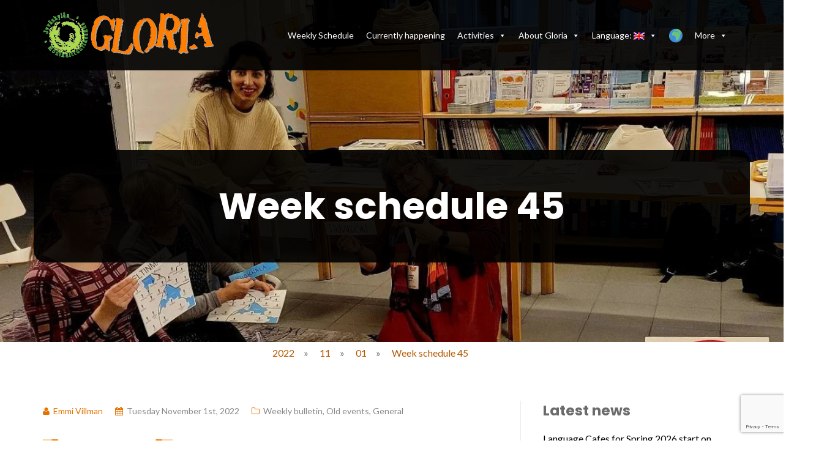

--- FILE ---
content_type: text/html; charset=UTF-8
request_url: https://www.gloriajkl.fi/en/2022/11/01/viikkotiedote-45-5/
body_size: 12855
content:

<!DOCTYPE html>
<html lang="en-US">
<head>
	<meta charset="UTF-8"/>
	<meta name="viewport" content="width=device-width, initial-scale=1, maximum-scale=1, user-scalable=no">

	<!-- Google tag (gtag.js) -->
	<script async src="https://www.googletagmanager.com/gtag/js?id=G-8C7KP4W3VG"></script>
	<script>
	  window.dataLayer = window.dataLayer || [];
	  function gtag(){dataLayer.push(arguments);}
	  gtag('js', new Date());

	  gtag('config', 'G-8C7KP4W3VG');
	</script>	
	
	<title>Week schedule 45 &#8211; Monikulttuurikeskus Gloria</title>
<meta name='robots' content='max-image-preview:large' />
<link rel='dns-prefetch' href='//fonts.googleapis.com' />
<link rel="alternate" type="application/rss+xml" title="Monikulttuurikeskus Gloria &raquo; Feed" href="https://www.gloriajkl.fi/en/feed/" />
<link rel="alternate" type="application/rss+xml" title="Monikulttuurikeskus Gloria &raquo; Comments Feed" href="https://www.gloriajkl.fi/en/comments/feed/" />
<link rel="alternate" title="oEmbed (JSON)" type="application/json+oembed" href="https://www.gloriajkl.fi/en/wp-json/oembed/1.0/embed?url=https%3A%2F%2Fwww.gloriajkl.fi%2Fen%2F2022%2F11%2F01%2Fviikkotiedote-45-5%2F" />
<link rel="alternate" title="oEmbed (XML)" type="text/xml+oembed" href="https://www.gloriajkl.fi/en/wp-json/oembed/1.0/embed?url=https%3A%2F%2Fwww.gloriajkl.fi%2Fen%2F2022%2F11%2F01%2Fviikkotiedote-45-5%2F&#038;format=xml" />
<style id='wp-img-auto-sizes-contain-inline-css' type='text/css'>
img:is([sizes=auto i],[sizes^="auto," i]){contain-intrinsic-size:3000px 1500px}
/*# sourceURL=wp-img-auto-sizes-contain-inline-css */
</style>

<style id='wp-emoji-styles-inline-css' type='text/css'>

	img.wp-smiley, img.emoji {
		display: inline !important;
		border: none !important;
		box-shadow: none !important;
		height: 1em !important;
		width: 1em !important;
		margin: 0 0.07em !important;
		vertical-align: -0.1em !important;
		background: none !important;
		padding: 0 !important;
	}
/*# sourceURL=wp-emoji-styles-inline-css */
</style>
<link rel='stylesheet' id='wp-block-library-css' href='https://www.gloriajkl.fi/wp-includes/css/dist/block-library/style.min.css?ver=6.9' type='text/css' media='all' />
<style id='wp-block-paragraph-inline-css' type='text/css'>
.is-small-text{font-size:.875em}.is-regular-text{font-size:1em}.is-large-text{font-size:2.25em}.is-larger-text{font-size:3em}.has-drop-cap:not(:focus):first-letter{float:left;font-size:8.4em;font-style:normal;font-weight:100;line-height:.68;margin:.05em .1em 0 0;text-transform:uppercase}body.rtl .has-drop-cap:not(:focus):first-letter{float:none;margin-left:.1em}p.has-drop-cap.has-background{overflow:hidden}:root :where(p.has-background){padding:1.25em 2.375em}:where(p.has-text-color:not(.has-link-color)) a{color:inherit}p.has-text-align-left[style*="writing-mode:vertical-lr"],p.has-text-align-right[style*="writing-mode:vertical-rl"]{rotate:180deg}
/*# sourceURL=https://www.gloriajkl.fi/wp-includes/blocks/paragraph/style.min.css */
</style>
<style id='global-styles-inline-css' type='text/css'>
:root{--wp--preset--aspect-ratio--square: 1;--wp--preset--aspect-ratio--4-3: 4/3;--wp--preset--aspect-ratio--3-4: 3/4;--wp--preset--aspect-ratio--3-2: 3/2;--wp--preset--aspect-ratio--2-3: 2/3;--wp--preset--aspect-ratio--16-9: 16/9;--wp--preset--aspect-ratio--9-16: 9/16;--wp--preset--color--black: #000000;--wp--preset--color--cyan-bluish-gray: #abb8c3;--wp--preset--color--white: #ffffff;--wp--preset--color--pale-pink: #f78da7;--wp--preset--color--vivid-red: #cf2e2e;--wp--preset--color--luminous-vivid-orange: #ff6900;--wp--preset--color--luminous-vivid-amber: #fcb900;--wp--preset--color--light-green-cyan: #7bdcb5;--wp--preset--color--vivid-green-cyan: #00d084;--wp--preset--color--pale-cyan-blue: #8ed1fc;--wp--preset--color--vivid-cyan-blue: #0693e3;--wp--preset--color--vivid-purple: #9b51e0;--wp--preset--gradient--vivid-cyan-blue-to-vivid-purple: linear-gradient(135deg,rgb(6,147,227) 0%,rgb(155,81,224) 100%);--wp--preset--gradient--light-green-cyan-to-vivid-green-cyan: linear-gradient(135deg,rgb(122,220,180) 0%,rgb(0,208,130) 100%);--wp--preset--gradient--luminous-vivid-amber-to-luminous-vivid-orange: linear-gradient(135deg,rgb(252,185,0) 0%,rgb(255,105,0) 100%);--wp--preset--gradient--luminous-vivid-orange-to-vivid-red: linear-gradient(135deg,rgb(255,105,0) 0%,rgb(207,46,46) 100%);--wp--preset--gradient--very-light-gray-to-cyan-bluish-gray: linear-gradient(135deg,rgb(238,238,238) 0%,rgb(169,184,195) 100%);--wp--preset--gradient--cool-to-warm-spectrum: linear-gradient(135deg,rgb(74,234,220) 0%,rgb(151,120,209) 20%,rgb(207,42,186) 40%,rgb(238,44,130) 60%,rgb(251,105,98) 80%,rgb(254,248,76) 100%);--wp--preset--gradient--blush-light-purple: linear-gradient(135deg,rgb(255,206,236) 0%,rgb(152,150,240) 100%);--wp--preset--gradient--blush-bordeaux: linear-gradient(135deg,rgb(254,205,165) 0%,rgb(254,45,45) 50%,rgb(107,0,62) 100%);--wp--preset--gradient--luminous-dusk: linear-gradient(135deg,rgb(255,203,112) 0%,rgb(199,81,192) 50%,rgb(65,88,208) 100%);--wp--preset--gradient--pale-ocean: linear-gradient(135deg,rgb(255,245,203) 0%,rgb(182,227,212) 50%,rgb(51,167,181) 100%);--wp--preset--gradient--electric-grass: linear-gradient(135deg,rgb(202,248,128) 0%,rgb(113,206,126) 100%);--wp--preset--gradient--midnight: linear-gradient(135deg,rgb(2,3,129) 0%,rgb(40,116,252) 100%);--wp--preset--font-size--small: 13px;--wp--preset--font-size--medium: 20px;--wp--preset--font-size--large: 36px;--wp--preset--font-size--x-large: 42px;--wp--preset--spacing--20: 0.44rem;--wp--preset--spacing--30: 0.67rem;--wp--preset--spacing--40: 1rem;--wp--preset--spacing--50: 1.5rem;--wp--preset--spacing--60: 2.25rem;--wp--preset--spacing--70: 3.38rem;--wp--preset--spacing--80: 5.06rem;--wp--preset--shadow--natural: 6px 6px 9px rgba(0, 0, 0, 0.2);--wp--preset--shadow--deep: 12px 12px 50px rgba(0, 0, 0, 0.4);--wp--preset--shadow--sharp: 6px 6px 0px rgba(0, 0, 0, 0.2);--wp--preset--shadow--outlined: 6px 6px 0px -3px rgb(255, 255, 255), 6px 6px rgb(0, 0, 0);--wp--preset--shadow--crisp: 6px 6px 0px rgb(0, 0, 0);}:where(.is-layout-flex){gap: 0.5em;}:where(.is-layout-grid){gap: 0.5em;}body .is-layout-flex{display: flex;}.is-layout-flex{flex-wrap: wrap;align-items: center;}.is-layout-flex > :is(*, div){margin: 0;}body .is-layout-grid{display: grid;}.is-layout-grid > :is(*, div){margin: 0;}:where(.wp-block-columns.is-layout-flex){gap: 2em;}:where(.wp-block-columns.is-layout-grid){gap: 2em;}:where(.wp-block-post-template.is-layout-flex){gap: 1.25em;}:where(.wp-block-post-template.is-layout-grid){gap: 1.25em;}.has-black-color{color: var(--wp--preset--color--black) !important;}.has-cyan-bluish-gray-color{color: var(--wp--preset--color--cyan-bluish-gray) !important;}.has-white-color{color: var(--wp--preset--color--white) !important;}.has-pale-pink-color{color: var(--wp--preset--color--pale-pink) !important;}.has-vivid-red-color{color: var(--wp--preset--color--vivid-red) !important;}.has-luminous-vivid-orange-color{color: var(--wp--preset--color--luminous-vivid-orange) !important;}.has-luminous-vivid-amber-color{color: var(--wp--preset--color--luminous-vivid-amber) !important;}.has-light-green-cyan-color{color: var(--wp--preset--color--light-green-cyan) !important;}.has-vivid-green-cyan-color{color: var(--wp--preset--color--vivid-green-cyan) !important;}.has-pale-cyan-blue-color{color: var(--wp--preset--color--pale-cyan-blue) !important;}.has-vivid-cyan-blue-color{color: var(--wp--preset--color--vivid-cyan-blue) !important;}.has-vivid-purple-color{color: var(--wp--preset--color--vivid-purple) !important;}.has-black-background-color{background-color: var(--wp--preset--color--black) !important;}.has-cyan-bluish-gray-background-color{background-color: var(--wp--preset--color--cyan-bluish-gray) !important;}.has-white-background-color{background-color: var(--wp--preset--color--white) !important;}.has-pale-pink-background-color{background-color: var(--wp--preset--color--pale-pink) !important;}.has-vivid-red-background-color{background-color: var(--wp--preset--color--vivid-red) !important;}.has-luminous-vivid-orange-background-color{background-color: var(--wp--preset--color--luminous-vivid-orange) !important;}.has-luminous-vivid-amber-background-color{background-color: var(--wp--preset--color--luminous-vivid-amber) !important;}.has-light-green-cyan-background-color{background-color: var(--wp--preset--color--light-green-cyan) !important;}.has-vivid-green-cyan-background-color{background-color: var(--wp--preset--color--vivid-green-cyan) !important;}.has-pale-cyan-blue-background-color{background-color: var(--wp--preset--color--pale-cyan-blue) !important;}.has-vivid-cyan-blue-background-color{background-color: var(--wp--preset--color--vivid-cyan-blue) !important;}.has-vivid-purple-background-color{background-color: var(--wp--preset--color--vivid-purple) !important;}.has-black-border-color{border-color: var(--wp--preset--color--black) !important;}.has-cyan-bluish-gray-border-color{border-color: var(--wp--preset--color--cyan-bluish-gray) !important;}.has-white-border-color{border-color: var(--wp--preset--color--white) !important;}.has-pale-pink-border-color{border-color: var(--wp--preset--color--pale-pink) !important;}.has-vivid-red-border-color{border-color: var(--wp--preset--color--vivid-red) !important;}.has-luminous-vivid-orange-border-color{border-color: var(--wp--preset--color--luminous-vivid-orange) !important;}.has-luminous-vivid-amber-border-color{border-color: var(--wp--preset--color--luminous-vivid-amber) !important;}.has-light-green-cyan-border-color{border-color: var(--wp--preset--color--light-green-cyan) !important;}.has-vivid-green-cyan-border-color{border-color: var(--wp--preset--color--vivid-green-cyan) !important;}.has-pale-cyan-blue-border-color{border-color: var(--wp--preset--color--pale-cyan-blue) !important;}.has-vivid-cyan-blue-border-color{border-color: var(--wp--preset--color--vivid-cyan-blue) !important;}.has-vivid-purple-border-color{border-color: var(--wp--preset--color--vivid-purple) !important;}.has-vivid-cyan-blue-to-vivid-purple-gradient-background{background: var(--wp--preset--gradient--vivid-cyan-blue-to-vivid-purple) !important;}.has-light-green-cyan-to-vivid-green-cyan-gradient-background{background: var(--wp--preset--gradient--light-green-cyan-to-vivid-green-cyan) !important;}.has-luminous-vivid-amber-to-luminous-vivid-orange-gradient-background{background: var(--wp--preset--gradient--luminous-vivid-amber-to-luminous-vivid-orange) !important;}.has-luminous-vivid-orange-to-vivid-red-gradient-background{background: var(--wp--preset--gradient--luminous-vivid-orange-to-vivid-red) !important;}.has-very-light-gray-to-cyan-bluish-gray-gradient-background{background: var(--wp--preset--gradient--very-light-gray-to-cyan-bluish-gray) !important;}.has-cool-to-warm-spectrum-gradient-background{background: var(--wp--preset--gradient--cool-to-warm-spectrum) !important;}.has-blush-light-purple-gradient-background{background: var(--wp--preset--gradient--blush-light-purple) !important;}.has-blush-bordeaux-gradient-background{background: var(--wp--preset--gradient--blush-bordeaux) !important;}.has-luminous-dusk-gradient-background{background: var(--wp--preset--gradient--luminous-dusk) !important;}.has-pale-ocean-gradient-background{background: var(--wp--preset--gradient--pale-ocean) !important;}.has-electric-grass-gradient-background{background: var(--wp--preset--gradient--electric-grass) !important;}.has-midnight-gradient-background{background: var(--wp--preset--gradient--midnight) !important;}.has-small-font-size{font-size: var(--wp--preset--font-size--small) !important;}.has-medium-font-size{font-size: var(--wp--preset--font-size--medium) !important;}.has-large-font-size{font-size: var(--wp--preset--font-size--large) !important;}.has-x-large-font-size{font-size: var(--wp--preset--font-size--x-large) !important;}
/*# sourceURL=global-styles-inline-css */
</style>

<style id='classic-theme-styles-inline-css' type='text/css'>
/*! This file is auto-generated */
.wp-block-button__link{color:#fff;background-color:#32373c;border-radius:9999px;box-shadow:none;text-decoration:none;padding:calc(.667em + 2px) calc(1.333em + 2px);font-size:1.125em}.wp-block-file__button{background:#32373c;color:#fff;text-decoration:none}
/*# sourceURL=/wp-includes/css/classic-themes.min.css */
</style>
<link rel='stylesheet' id='contact-form-7-css' href='https://www.gloriajkl.fi/wp-content/plugins/contact-form-7/includes/css/styles.css?ver=6.1.4' type='text/css' media='all' />
<link rel='stylesheet' id='menu-image-css' href='https://www.gloriajkl.fi/wp-content/plugins/menu-image/includes/css/menu-image.css?ver=3.13' type='text/css' media='all' />
<link rel='stylesheet' id='dashicons-css' href='https://www.gloriajkl.fi/wp-includes/css/dashicons.min.css?ver=6.9' type='text/css' media='all' />
<link rel='stylesheet' id='megamenu-css' href='https://www.gloriajkl.fi/wp-content/uploads/maxmegamenu/style.css?ver=93d027' type='text/css' media='all' />
<link rel='stylesheet' id='illdy-css' href='https://www.gloriajkl.fi/wp-content/themes/illdy/style.css?ver=6.9' type='text/css' media='all' />
<link rel='stylesheet' id='glorialldy-css' href='https://www.gloriajkl.fi/wp-content/themes/glorialldy/style.css?ver=1.0' type='text/css' media='all' />
<link rel='stylesheet' id='illdy-google-fonts-css' href='https://fonts.googleapis.com/css?family=Source+Sans+Pro:400,900,700,300,300italic|Lato:300,400,700,900|Poppins:300,400,500,600,700' type='text/css' media='all' />
<link rel='stylesheet' id='bootstrap-css' href='https://www.gloriajkl.fi/wp-content/themes/illdy/layout/css/bootstrap.min.css?ver=3.3.6' type='text/css' media='all' />
<link rel='stylesheet' id='bootstrap-theme-css' href='https://www.gloriajkl.fi/wp-content/themes/illdy/layout/css/bootstrap-theme.min.css?ver=3.3.6' type='text/css' media='all' />
<link rel='stylesheet' id='font-awesome-css' href='https://www.gloriajkl.fi/wp-content/themes/illdy/layout/css/font-awesome.min.css?ver=4.5.0' type='text/css' media='all' />
<link rel='stylesheet' id='owl-carousel-css' href='https://www.gloriajkl.fi/wp-content/themes/illdy/layout/css/owl-carousel.min.css?ver=2.0.0' type='text/css' media='all' />
<link rel='stylesheet' id='illdy-main-css' href='https://www.gloriajkl.fi/wp-content/themes/illdy/layout/css/main.css?ver=6.9' type='text/css' media='all' />
<link rel='stylesheet' id='illdy-custom-css' href='https://www.gloriajkl.fi/wp-content/themes/illdy/layout/css/custom.css?ver=6.9' type='text/css' media='all' />
<link rel='stylesheet' id='illdy-style-css' href='https://www.gloriajkl.fi/wp-content/themes/glorialldy/style.css?ver=1.0.16' type='text/css' media='all' />
<style id='illdy-style-inline-css' type='text/css'>
#header .top-header .header-logo:hover,
#header .top-header .header-navigation ul li.menu-item-has-children .sub-menu li:hover > a,
#latest-news .section-content .post .post-title:hover,
#latest-news .section-content .post .post-button,
#contact-us .section-content .contact-us-box .box-left,
.recentcomments > a,
#blog .blog-post .blog-post-title:hover,
#blog .blog-post .blog-post-meta .post-meta-author,
#blog .blog-post .blog-post-meta .post-meta-author .fa,
#blog .blog-post .blog-post-meta .post-meta-time .fa,
#blog .blog-post .blog-post-meta .post-meta-categories .fa,
#blog .blog-post .blog-post-meta .post-meta-comments .fa,
#blog .blog-post .blog-post-author h4,
.widget table td#prev a,
.widget table td#next a,
.widget .widget-recent-post .recent-post-button,
span.rss-date:before,
.post-date:before,
.blog-post-related-articles .related-post:hover .related-post-title,
#comments #comments-list ul.comments .comment .url,
#comments #comments-list ul.comments .comment .comment-reply-link,
#header .bottom-header span.span-dot,
#header .top-header .header-navigation ul li:hover a,
input[type=submit] { color: #e57200; }
#header .top-header .header-navigation ul li.menu-item-has-children .sub-menu li:hover > a { border-color: #e57200; }
#header .bottom-header .header-button-two,
#comments #respond .comment-form #input-submit,
#latest-news .latest-news-button,
#contact-us .section-content .wpcf7-form p .wpcf7-submit,
#blog .blog-post .blog-post-button,
.widget table caption,
.widget table#wp-calendar tbody tr td a { background-color: #e57200; }
@media only screen and (max-width: 992px) { .header-front-page nav ul.sub-menu { background-color: #e57200; } }
a:hover,
a:focus,
#latest-news .section-content .post .post-button:hover,
#latest-news .section-content .post .post-button:focus,
.recentcomments a:hover,
.widget:not(.widget_rss):not(.widget_recent_comments):not(.widget_recent_entries) ul li:hover:before,
.widget:not(.widget_recent_comments) ul li:hover > a,
.widget.widget_recent_comments ul li a:hover,
.widget table td#prev a:hover:before,
.widget table td#next a:hover:before,
.widget table td#prev a:focus:before,
.widget table td#next a:focus:before,
.widget_categories ul li:hover,
.widget_archive ul li:hover { color: #80a639; }
#testimonials .section-content .testimonials-carousel .carousel-testimonial .testimonial-content,
.widget table#wp-calendar tbody tr td a:hover,
#comments #respond .comment-form #input-submit:hover,
input[type=submit]:hover,
#latest-news .latest-news-button:hover,
#contact-us .section-content .wpcf7-form p .wpcf7-submit:hover,
#header .bottom-header .header-button-two:hover,
#blog .blog-post .blog-post-button:hover { background-color: #80a639; }
#testimonials .section-content .testimonials-carousel .carousel-testimonial .testimonial-content:after  { border-color: #80a639 transparent transparent transparent; }
input:focus,
input:hover,
textarea:focus,
textarea:hover { border-color: #80a639; }
.front-page-section .section-header .section-description,
#header .top-header .header-navigation ul li.menu-item-has-children .sub-menu li a,
#services .section-content .service .service-entry,
#latest-news .section-content .post .post-entry,
#team .section-content .person .person-content p,
#contact-us .section-content .contact-us-box .box-right span,
#contact-us .section-content .contact-us-box .box-right span a,
#contact-us .section-content .contact-us-social a,
#contact-us .section-content .wpcf7-form p .wpcf7-text,
#footer .copyright,
#footer .copyright a,
.widget table tbody,
input,
textarea,
.markup-format h1, 
.markup-format h2, 
.markup-format h3, 
.markup-format h4, 
.markup-format h5, 
.markup-format h6,
body { color: #6b6b6b; }
#contact-us .section-content .wpcf7-form p .wpcf7-text::-webkit-input-placeholder,
#contact-us .section-content .wpcf7-form p .wpcf7-text::-moz-placeholder,
#contact-us .section-content .wpcf7-form p .wpcf7-text:-ms-input-placeholder,
#contact-us .section-content .wpcf7-form p .wpcf7-text:-moz-placeholder,
#contact-us .section-content .wpcf7-form p .wpcf7-textarea,
#contact-us .section-content .wpcf7-form p .wpcf7-textarea::-webkit-input-placeholder,
#contact-us .section-content .wpcf7-form p .wpcf7-textarea::-moz-placeholder,
#contact-us .section-content .wpcf7-form p .wpcf7-textarea:-ms-input-placeholder,
#contact-us .section-content .wpcf7-form p .wpcf7-textarea:-moz-placeholder{ color: #6b6b6b; }
.front-page-section .section-header h3,
#latest-news .section-content .post .post-button:active,
#blog .blog-post .blog-post-title,
.widget table thead th,
#team .section-content .person .person-content h6,
.widget_rss cite,
.illdy_home_parallax h3 { color: #6b6b6b; }
/*# sourceURL=illdy-style-inline-css */
</style>
<script type="text/javascript" src="https://www.gloriajkl.fi/wp-includes/js/jquery/jquery.min.js?ver=3.7.1" id="jquery-core-js"></script>
<script type="text/javascript" src="https://www.gloriajkl.fi/wp-includes/js/jquery/jquery-migrate.min.js?ver=3.4.1" id="jquery-migrate-js"></script>
<link rel="https://api.w.org/" href="https://www.gloriajkl.fi/en/wp-json/" /><link rel="alternate" title="JSON" type="application/json" href="https://www.gloriajkl.fi/en/wp-json/wp/v2/posts/6150" /><link rel="EditURI" type="application/rsd+xml" title="RSD" href="https://www.gloriajkl.fi/xmlrpc.php?rsd" />
<meta name="generator" content="WordPress 6.9" />
<link rel="canonical" href="https://www.gloriajkl.fi/en/2022/11/01/viikkotiedote-45-5/" />
<link rel='shortlink' href='https://www.gloriajkl.fi/en/?p=6150' />
<style type="text/css">
.qtranxs_flag_fi {background-image: url(https://www.gloriajkl.fi/wp-content/plugins/qtranslate-xt-3.10.1/flags/fi.png); background-repeat: no-repeat;}
.qtranxs_flag_en {background-image: url(https://www.gloriajkl.fi/wp-content/plugins/qtranslate-xt-3.10.1/flags/gb.png); background-repeat: no-repeat;}
</style>
<link hreflang="fi" href="https://www.gloriajkl.fi/fi/2022/11/01/viikkotiedote-45-5/" rel="alternate" />
<link hreflang="en" href="https://www.gloriajkl.fi/en/2022/11/01/viikkotiedote-45-5/" rel="alternate" />
<link hreflang="x-default" href="https://www.gloriajkl.fi/2022/11/01/viikkotiedote-45-5/" rel="alternate" />
<meta name="generator" content="qTranslate-XT 3.10.1" />
<style type="text/css">.pace .pace-progress {background-color: #ff7f00; color: #ff7f00;}.pace .pace-activity {box-shadow: inset 0 0 0 2px #ff7f00, inset 0 0 0 7px #ffffff;}.pace-overlay {background-color: #ffffff;}</style><noscript><style>.lazyload[data-src]{display:none !important;}</style></noscript><style>.lazyload{background-image:none !important;}.lazyload:before{background-image:none !important;}</style><link rel="icon" href="https://www.gloriajkl.fi/wp-content/uploads/2018/10/favicon-70x70.png" sizes="32x32" />
<link rel="icon" href="https://www.gloriajkl.fi/wp-content/uploads/2018/10/favicon-300x300.png" sizes="192x192" />
<link rel="apple-touch-icon" href="https://www.gloriajkl.fi/wp-content/uploads/2018/10/favicon-300x300.png" />
<meta name="msapplication-TileImage" content="https://www.gloriajkl.fi/wp-content/uploads/2018/10/favicon-300x300.png" />

		<style type="text/css" id="illdy-about-section-css">#header.header-front-page {background-image: url(https://www.gloriajkl.fi/wp-content/uploads/2018/10/jumboaula.jpg) !important;}#header.header-front-page .bottom-header .header-button-one {background-color: rgba( 229, 114, 0, .2 );}#header.header-front-page .bottom-header .header-button-one:hover {background-color: rgba( 229, 114, 0, .1 );}#header.header-front-page .bottom-header .header-button-one {border-color: #e57200;}#header.header-front-page .bottom-header .header-button-two {background-color: #2b8c24;}#header.header-front-page .bottom-header .header-button-two:hover {background-color: #abda4e;}#header.header-front-page .bottom-header h1 {color: #000000;}#header.header-front-page .bottom-header span.span-dot {color: #000000;}</style>
		<style type="text/css" id="illdy-latestnews-section-css">#latest-news {background-image: url(https://www.gloriajkl.fi/wp-content/uploads/2018/10/MG_0819tapahtumat.jpg) !important;}#latest-news .latest-news-button {background-color: #ff7f00;}#latest-news .latest-news-button:hover {background-color: #abda4e;}#latest-news .section-content .post .post-title:hover {color: #ff7f00;}#latest-news .section-content .post .post-button {color: #ff7f00;}#latest-news .section-content .post .post-button:hover {color: #38a331;}#latest-news .section-header h3 {color: #ff7f00;}</style>
		<style type="text/css" id="illdy-fullwidth-section-css"></style>
		<style type="text/css" id="illdy-about-section-css">#about:before {background-image: url(https://www.gloriajkl.fi/wp-content/uploads/2018/10/MG_1049lukuina.jpg) !important;}</style>
		<style type="text/css" id="illdy-projects-section-css">#projects:before {background-image: url(https://www.gloriajkl.fi/wp-content/themes/illdy/layout/images/front-page/pattern.png) !important;}#projects:before {background-size: auto !important;}#projects:before {background-repeat: repeat !important;}</style>
		<style type="text/css" id="illdy-services-section-css"></style>
		<style type="text/css" id="illdy-team-section-css">#team:before {background-image: url(https://www.gloriajkl.fi/wp-content/themes/illdy/layout/images/front-page/pattern.png) !important;}#team:before {background-size: auto !important;}#team:before {background-repeat: repeat !important;}</style>
		<style type="text/css" id="illdy-testimonials-section-css">#testimonials:before {background-image: url(https://www.gloriajkl.fi/wp-content/themes/illdy/layout/images/testiomnials-background.jpg) !important;}#testimonials:before {background-attachment: scroll !important;}</style>

			<style type="text/css" id="wp-custom-css">
			.copyright {
	visibility: hidden;
}
/*remove HOME header*/
#static-page-content > div.section-header{
  display:none;
}
.breadcrumb-container {
	width: 500px;
	margin-left: auto;
	margin-right: auto;
}
.selkomerkki {
	width: 250px;
	float: right;
}
#header.header-front-page .bottom-header h1 {
	font-size: 40px;
}
#header .bottom-header {
    padding-top: 140px;
    padding-bottom: 180px;
}
div.bottom-header div.container { 
	background-color: rgba(0,0,0,0.9);
	padding: 20px;
	border-radius: 20px;
}
.top-header {
	background: rgba(0,0,0,0.9)
}

.bottom-header.front-page .container {
	background-color: #fff;
}

#header.header-front-page .bottom-header .header-button-one {
    background-color: #e57200;
}
div.bottom-header.front-page div.container {
	background-color: rgba(255,255,255,0.8);
}
.wpcf7 input[type="submit"] {
	color: #fff;
	background-color: #e57200;
}
#header .bottom-header .header-button-two {
    width: auto;
    height: auto;
}
.menu-item li {
	border: 1px;
}
.header-front-page nav ul.sub-menu li a {
  color: #e57200;
	font-size: 16px;
	font-weight: normal;
}
.header-front-page nav ul.sub-menu {
	background-color: #fff;
}
.responsive-menu ul li a {
font-weight: bold;
		font-size: 18px;
}
#header .bottom-header h1 {
    line-height: 64px;
    font-size: 60px;
}
.markup-format a {
    color: #e57200;
}
ul.sub-menu {
	left: 0px !important;
}
.textwidget {
	color: #fff;
}
a {
	color: #000;
}
footer a {
	color: #fff;
}
#header .bottom-header h1 {
	margin: 40px;
}
#latest-news h2 {
	color: #ff7f00;
}
#static-page-content {
	text-align: left;
	font-size: 24px;
}
h3 {
	font-size: 24px;
}

#counter {
	font-family: 'Poppins';
	font-weight: bold;
	color: #fff;
	font-size: 28px;
	line-height: 1.6;
}
#counter .textwidget {
	font-size: 40px;
}
#counter .widget_text {
		background: rgba(0,0,0,0.8);
	border-radius: 10px;
	margin: 10px;
	padding-top: 10px;
}
#full-width h3 {
	font-size: 65px;
	color: #000;
}
#static-page-content p {
	margin-bottom: 30px;
}
#team .section-content .person .person-image img {
    width: 125px;
    height: 125px;
    border-radius: 50%;
	object-fit: cover;
	
}
.markup-format a {
	color: #B35900;
}
.category .page-header { display none; }		</style>
		<style type="text/css">/** Mega Menu CSS: fs **/</style>
<style id='breadcrumb-style-inline-css' type='text/css'>

        .breadcrumb-container {
            font-size: 13px;
        }
        .breadcrumb-container ul {
            margin: 0;
            padding: 0;
        }
        .breadcrumb-container li {
            box-sizing: unset;
            display: inline-block;
            margin: 0;
            padding: 0;
        }
        .breadcrumb-container li a {
            box-sizing: unset;
            padding: 0 10px;
        }
        .breadcrumb-container {
                    }

        .breadcrumb-container li a {
            color: #b35900 !important;
                    }

        .breadcrumb-container li .separator {
                    }
        .breadcrumb-container li:last-child .separator {
            display: none;
        }
        .breadcrumb-container.theme1 li {
            margin: 0;
            padding: 0;
        }
        .breadcrumb-container.theme1 a {
            background: ;
            display: inline-block;
            margin: 0 5px;
            padding: 5px 10px;
            text-decoration: none;
        }
    .breadcrumb-container{}
.breadcrumb-container ul{}
.breadcrumb-container li{}
.breadcrumb-container a{}
.breadcrumb-container .separator{}

/*# sourceURL=breadcrumb-style-inline-css */
</style>
</head>
<body class="wp-singular post-template-default single single-post postid-6150 single-format-standard wp-custom-logo wp-theme-illdy wp-child-theme-glorialldy mega-menu-primary-menu group-blog">
<header id="header" class="header-blog header-has-sticky-menu" style="background-image: url(https://www.gloriajkl.fi/wp-content/uploads/2022/11/Toisto-2.11.2022.jpg);background-attachment: fixed;">
	<div class="top-header">
		<div class="container">
			<div class="row">
				<div class="col-sm-4 col-xs-8">

					<a href="https://www.gloriajkl.fi/en"><img src="[data-uri]" data-src="https://www.gloriajkl.fi/wp-content/uploads/2018/09/gloria_logo.png" decoding="async" class="lazyload" data-eio-rwidth="279" data-eio-rheight="75" /><noscript><img src="https://www.gloriajkl.fi/wp-content/uploads/2018/09/gloria_logo.png" data-eio="l" /></noscript></a>			
				</div><!--/.col-sm-2-->
				<div class="col-sm-8 col-xs-4">
					
						<nav id="mega-menu-wrap-primary-menu" class="mega-menu-wrap"><div class="mega-menu-toggle"><div class="mega-toggle-blocks-left"></div><div class="mega-toggle-blocks-center"></div><div class="mega-toggle-blocks-right"><div class='mega-toggle-block mega-menu-toggle-block mega-toggle-block-1' id='mega-toggle-block-1' tabindex='0'><span class='mega-toggle-label' role='button' aria-expanded='false'><span class='mega-toggle-label-closed'>Valikko</span><span class='mega-toggle-label-open'>Valikko</span></span></div></div></div><ul id="mega-menu-primary-menu" class="mega-menu max-mega-menu mega-menu-horizontal mega-no-js" data-event="hover_intent" data-effect="fade_up" data-effect-speed="200" data-effect-mobile="slide_left" data-effect-speed-mobile="200" data-mobile-force-width="false" data-second-click="go" data-document-click="collapse" data-vertical-behaviour="standard" data-breakpoint="992" data-unbind="true" data-mobile-state="collapse_all" data-mobile-direction="vertical" data-hover-intent-timeout="300" data-hover-intent-interval="100"><li class="mega-menu-item mega-menu-item-type-post_type mega-menu-item-object-page mega-align-bottom-left mega-menu-flyout mega-menu-item-1606" id="mega-menu-item-1606"><a class="mega-menu-link" href="https://www.gloriajkl.fi/en/etusivu/aikataulut/" tabindex="0">Weekly Schedule</a></li><li class="mega-menu-item mega-menu-item-type-post_type mega-menu-item-object-page mega-current_page_parent mega-align-bottom-left mega-menu-flyout mega-menu-item-7542" id="mega-menu-item-7542"><a class="mega-menu-link" href="https://www.gloriajkl.fi/en/etusivu/glorian-tapahtumat/" tabindex="0">Currently happening</a></li><li class="mega-menu-item mega-menu-item-type-custom mega-menu-item-object-custom mega-menu-item-has-children mega-align-bottom-left mega-menu-flyout mega-menu-item-294" id="mega-menu-item-294"><a class="mega-menu-link" href="#" aria-expanded="false" tabindex="0">Activities<span class="mega-indicator" aria-hidden="true"></span></a>
<ul class="mega-sub-menu">
<li class="mega-menu-item mega-menu-item-type-post_type mega-menu-item-object-page mega-menu-item-304" id="mega-menu-item-304"><a class="mega-menu-link" href="https://www.gloriajkl.fi/en/vapaaehtoiseksi/">Volunteering</a></li><li class="mega-menu-item mega-menu-item-type-post_type mega-menu-item-object-page mega-menu-item-302" id="mega-menu-item-302"><a class="mega-menu-link" href="https://www.gloriajkl.fi/en/harjoittelu/">Internship</a></li><li class="mega-menu-item mega-menu-item-type-post_type mega-menu-item-object-page mega-menu-item-306" id="mega-menu-item-306"><a class="mega-menu-link" href="https://www.gloriajkl.fi/en/info-gloria/">Info Gloria – Info Center</a></li><li class="mega-menu-item mega-menu-item-type-post_type mega-menu-item-object-page mega-menu-item-310" id="mega-menu-item-310"><a class="mega-menu-link" href="https://www.gloriajkl.fi/en/perhe-ja-vertaisryhmat/">Family and peer groups</a></li><li class="mega-menu-item mega-menu-item-type-post_type mega-menu-item-object-page mega-menu-item-303" id="mega-menu-item-303"><a class="mega-menu-link" href="https://www.gloriajkl.fi/en/kieliryhmat/">Language learning groups</a></li><li class="mega-menu-item mega-menu-item-type-post_type mega-menu-item-object-page mega-menu-item-305" id="mega-menu-item-305"><a class="mega-menu-link" href="https://www.gloriajkl.fi/en/nuorisotyo/">Youth work</a></li><li class="mega-menu-item mega-menu-item-type-post_type mega-menu-item-object-page mega-menu-item-309" id="mega-menu-item-309"><a class="mega-menu-link" href="https://www.gloriajkl.fi/en/luova-toiminta-liikunta-ja-kulttuuri/">Creative activities</a></li><li class="mega-menu-item mega-menu-item-type-post_type mega-menu-item-object-page mega-menu-item-311" id="mega-menu-item-311"><a class="mega-menu-link" href="https://www.gloriajkl.fi/en/tilaisuudet-ja-tapahtumat/">Events</a></li><li class="mega-menu-item mega-menu-item-type-post_type mega-menu-item-object-page mega-menu-item-312" id="mega-menu-item-312"><a class="mega-menu-link" href="https://www.gloriajkl.fi/en/vierailut/">Visits</a></li><li class="mega-menu-item mega-menu-item-type-post_type mega-menu-item-object-page mega-menu-item-372" id="mega-menu-item-372"><a class="mega-menu-link" href="https://www.gloriajkl.fi/en/galleria-gloria/">Galleria Gloria</a></li></ul>
</li><li class="mega-menu-item mega-menu-item-type-custom mega-menu-item-object-custom mega-menu-item-has-children mega-align-bottom-left mega-menu-flyout mega-menu-item-293" id="mega-menu-item-293"><a class="mega-menu-link" href="#" aria-expanded="false" tabindex="0">About Gloria<span class="mega-indicator" aria-hidden="true"></span></a>
<ul class="mega-sub-menu">
<li class="mega-menu-item mega-menu-item-type-post_type mega-menu-item-object-page mega-menu-item-314" id="mega-menu-item-314"><a class="mega-menu-link" href="https://www.gloriajkl.fi/en/yhdistys/">Association</a></li><li class="mega-menu-item mega-menu-item-type-post_type mega-menu-item-object-page mega-menu-item-315" id="mega-menu-item-315"><a class="mega-menu-link" href="https://www.gloriajkl.fi/en/vuokrattavat-tilat/">Spaces to rent in Gloria</a></li><li class="mega-menu-item mega-menu-item-type-post_type mega-menu-item-object-page mega-menu-item-307" id="mega-menu-item-307"><a class="mega-menu-link" href="https://www.gloriajkl.fi/en/tavoitteet-ja-arvot/">Objectives, values and rules</a></li><li class="mega-menu-item mega-menu-item-type-post_type mega-menu-item-object-page mega-menu-item-301" id="mega-menu-item-301"><a class="mega-menu-link" href="https://www.gloriajkl.fi/en/yhteystiedot/">Contact information</a></li><li class="mega-menu-item mega-menu-item-type-post_type mega-menu-item-object-page mega-menu-item-308" id="mega-menu-item-308"><a class="mega-menu-link" href="https://www.gloriajkl.fi/en/liity-jaseneksi/">Become a member</a></li><li class="mega-menu-item mega-menu-item-type-post_type mega-menu-item-object-page mega-menu-item-316" id="mega-menu-item-316"><a class="mega-menu-link" href="https://www.gloriajkl.fi/en/liity-sahkopostilistalle/">Join the mailing list</a></li><li class="mega-menu-item mega-menu-item-type-post_type mega-menu-item-object-page mega-menu-item-313" id="mega-menu-item-313"><a class="mega-menu-link" href="https://www.gloriajkl.fi/en/tietoa-gloriasta/hyva-tietaa/">Material</a></li><li class="mega-menu-item mega-menu-item-type-post_type mega-menu-item-object-page mega-menu-item-7996" id="mega-menu-item-7996"><a class="mega-menu-link" href="https://www.gloriajkl.fi/en/verkkolaskutustiedot/">Online invoicing information</a></li></ul>
</li><li class="mega-qtranxs-lang-menu mega-qtranxs-lang-menu-en mega-menu-item mega-menu-item-type-custom mega-menu-item-object-custom mega-current-menu-parent mega-menu-item-has-children mega-align-bottom-left mega-menu-flyout mega-menu-item-607 qtranxs-lang-menu qtranxs-lang-menu-en" id="mega-menu-item-607"><a title="English" class="mega-menu-link" href="#" aria-expanded="false" tabindex="0">Language:&nbsp;<img class="qtranxs-flag lazyload" src="[data-uri]" alt="English" data-src="https://www.gloriajkl.fi/wp-content/plugins/qtranslate-xt-3.10.1/flags/gb.png" decoding="async" data-eio-rwidth="18" data-eio-rheight="12" /><noscript><img class="qtranxs-flag" src="https://www.gloriajkl.fi/wp-content/plugins/qtranslate-xt-3.10.1/flags/gb.png" alt="English" data-eio="l" /></noscript><span class="mega-indicator" aria-hidden="true"></span></a>
<ul class="mega-sub-menu">
<li class="mega-qtranxs-lang-menu-item mega-qtranxs-lang-menu-item-fi mega-menu-item mega-menu-item-type-custom mega-menu-item-object-custom mega-menu-item-7997 qtranxs-lang-menu-item qtranxs-lang-menu-item-fi" id="mega-menu-item-7997"><a title="suomi" class="mega-menu-link" href="https://www.gloriajkl.fi/fi/2022/11/01/viikkotiedote-45-5/"><img class="qtranxs-flag lazyload" src="[data-uri]" alt="suomi" data-src="https://www.gloriajkl.fi/wp-content/plugins/qtranslate-xt-3.10.1/flags/fi.png" decoding="async" data-eio-rwidth="18" data-eio-rheight="12" /><noscript><img class="qtranxs-flag" src="https://www.gloriajkl.fi/wp-content/plugins/qtranslate-xt-3.10.1/flags/fi.png" alt="suomi" data-eio="l" /></noscript>&nbsp;suomi</a></li><li class="mega-qtranxs-lang-menu-item mega-qtranxs-lang-menu-item-en mega-menu-item mega-menu-item-type-custom mega-menu-item-object-custom mega-current-menu-item mega-menu-item-7998 qtranxs-lang-menu-item qtranxs-lang-menu-item-en" id="mega-menu-item-7998"><a title="English" class="mega-menu-link" href="https://www.gloriajkl.fi/en/2022/11/01/viikkotiedote-45-5/" aria-current="page"><img class="qtranxs-flag lazyload" src="[data-uri]" alt="English" data-src="https://www.gloriajkl.fi/wp-content/plugins/qtranslate-xt-3.10.1/flags/gb.png" decoding="async" data-eio-rwidth="18" data-eio-rheight="12" /><noscript><img class="qtranxs-flag" src="https://www.gloriajkl.fi/wp-content/plugins/qtranslate-xt-3.10.1/flags/gb.png" alt="English" data-eio="l" /></noscript>&nbsp;English</a></li></ul>
</li><li class="mega-menu-item mega-menu-item-type-custom mega-menu-item-object-custom mega-menu-item-has-children mega-align-bottom-left mega-menu-flyout mega-menu-item-3926" id="mega-menu-item-3926"><a class="menu-image-title-after menu-image-not-hovered mega-menu-link" href="#" aria-expanded="false" tabindex="0"><img width="22" height="24" src="[data-uri]" class="menu-image menu-image-title-after lazyload" alt="" decoding="async" data-src="https://www.gloriajkl.fi/wp-content/uploads/2021/07/world-5994330_1280-22x24.png" data-eio-rwidth="22" data-eio-rheight="24" /><noscript><img width="22" height="24" src="https://www.gloriajkl.fi/wp-content/uploads/2021/07/world-5994330_1280-22x24.png" class="menu-image menu-image-title-after" alt="" decoding="async" data-eio="l" /></noscript><span class="menu-image-title-after menu-image-title">More</span><span class="mega-indicator" aria-hidden="true"></span></a>
<ul class="mega-sub-menu">
<li class="mega-menu-item mega-menu-item-type-post_type mega-menu-item-object-page mega-menu-item-3925" id="mega-menu-item-3925"><a class="menu-image-title-after menu-image-not-hovered mega-menu-link" href="https://www.gloriajkl.fi/en/espanol/"><img width="18" height="12" src="[data-uri]" class="menu-image menu-image-title-after lazyload" alt="" decoding="async" data-src="https://www.gloriajkl.fi/wp-content/uploads/2021/07/es.png" data-eio-rwidth="18" data-eio-rheight="12" /><noscript><img width="18" height="12" src="https://www.gloriajkl.fi/wp-content/uploads/2021/07/es.png" class="menu-image menu-image-title-after" alt="" decoding="async" data-eio="l" /></noscript><span class="menu-image-title-after menu-image-title">Español</span></a></li><li class="mega-menu-item mega-menu-item-type-post_type mega-menu-item-object-page mega-menu-item-3924" id="mega-menu-item-3924"><a class="menu-image-title-after menu-image-not-hovered mega-menu-link" href="https://www.gloriajkl.fi/en/%d8%a7%d9%84%d8%b9%d8%b1%d8%a8%d9%8a%d8%a9/"><img width="18" height="12" src="[data-uri]" class="menu-image menu-image-title-after lazyload" alt="" decoding="async" data-src="https://www.gloriajkl.fi/wp-content/uploads/2021/07/arle.png" data-eio-rwidth="18" data-eio-rheight="12" /><noscript><img width="18" height="12" src="https://www.gloriajkl.fi/wp-content/uploads/2021/07/arle.png" class="menu-image menu-image-title-after" alt="" decoding="async" data-eio="l" /></noscript><span class="menu-image-title-after menu-image-title">العربية</span></a></li><li class="mega-menu-item mega-menu-item-type-post_type mega-menu-item-object-page mega-menu-item-3923" id="mega-menu-item-3923"><a class="menu-image-title-after menu-image-not-hovered mega-menu-link" href="https://www.gloriajkl.fi/en/%d1%80%d1%83%d1%81%d1%81%d0%ba%d0%b8%d0%b9/"><img width="18" height="12" src="[data-uri]" class="menu-image menu-image-title-after lazyload" alt="" decoding="async" data-src="https://www.gloriajkl.fi/wp-content/uploads/2021/07/ru.png" data-eio-rwidth="18" data-eio-rheight="12" /><noscript><img width="18" height="12" src="https://www.gloriajkl.fi/wp-content/uploads/2021/07/ru.png" class="menu-image menu-image-title-after" alt="" decoding="async" data-eio="l" /></noscript><span class="menu-image-title-after menu-image-title">русский</span></a></li></ul>
</li></ul></nav>					
					
				</div><!--/.col-sm-10-->
			</div><!--/.row-->
		</div><!--/.container-->
	</div><!--/.top-header-->



	<div class="bottom-header blog">
	<div class="container">
		<div class="row">
							<div class="col-sm-12">
					<h1>Week schedule 45</h1>							</div><!--/.col-sm-12-->
								</div><!--/.row-->
	</div><!--/.container-->
</div><!--/.bottom-header.blog-->
</header><!--/#header-->
<nav aria-label="breadcrumbs">
            <div class="breadcrumb-container theme1">
                <ol>
                    <li><a title="2022" href="https://www.gloriajkl.fi/en/2022/"><span>2022</span></a><span class="separator">»</span></li>
    <li><a title="11" href="https://www.gloriajkl.fi/en/2022/11/"><span>11</span></a><span class="separator">»</span></li>
    <li><a title="01" href="https://www.gloriajkl.fi/en/2022/11/01/"><span>01</span></a><span class="separator">»</span></li>
    <li><a title="Week schedule 45" href="https://www.gloriajkl.fi/en/2022/11/01/viikkotiedote-45-5/"><span>Week schedule 45</span></a><span class="separator">»</span></li>
                    </ol>
            </div>
        </nav>    <script type="application/ld+json">
        {
            "@context": "http://schema.org",
            "@type": "BreadcrumbList",
            "itemListElement": [
                 {
                            "@type": "ListItem",
                            "position": 2,
                            "item": {
                                "@id": "https://www.gloriajkl.fi/en/2022/",
                                "name": "2022"
                            }
                        }
                        ,                 {
                            "@type": "ListItem",
                            "position": 3,
                            "item": {
                                "@id": "https://www.gloriajkl.fi/en/2022/11/",
                                "name": "11"
                            }
                        }
                        ,                 {
                            "@type": "ListItem",
                            "position": 4,
                            "item": {
                                "@id": "https://www.gloriajkl.fi/en/2022/11/01/",
                                "name": "01"
                            }
                        }
                        ,                 {
                            "@type": "ListItem",
                            "position": 5,
                            "item": {
                                "@id": "https://www.gloriajkl.fi/en/2022/11/01/viikkotiedote-45-5/",
                                "name": "Week schedule 45"
                            }
                        }
                                                    ]
        }
    </script>
   
    <script>
            </script>
	<div class="container">
	<div class="row">
				<div class="col-sm-8">
			
				<section id="blog">
					<article id="post-6150" class="blog-post post-6150 post type-post status-publish format-standard has-post-thumbnail hentry category-kuukausitiedotteet category-vanhat-tapahtumat category-yleinen">
	
	<div class="blog-post-meta"><span class="post-meta-author"><i class="fa fa-user"></i>Emmi Villman</span><span class="post-meta-time"><i class="fa fa-calendar"></i><time datetime="2022-11-01">Tuesday November  1st, 2022</time></span><span class="post-meta-categories"><i class="fa fa-folder-o" aria-hidden="true"></i><a href="https://www.gloriajkl.fi/en/category/kuukausitiedotteet/" rel="category tag">Weekly bulletin</a>, <a href="https://www.gloriajkl.fi/en/category/vanhat-tapahtumat/" rel="category tag">Old events</a>, <a href="https://www.gloriajkl.fi/en/category/yleinen/" rel="category tag">General</a></span></div><!--/.blog-post-meta-->	<div class="blog-post-entry markup-format">
		<p><a href="https://www.gloriajkl.fi/wp-content/uploads/2022/11/Week-45_2022.jpg" target="_blank" rel="noopener"><img fetchpriority="high" decoding="async" class="alignnone wp-image-6155 size-medium lazyload" src="[data-uri]" alt="" width="212" height="300"   data-src="https://www.gloriajkl.fi/wp-content/uploads/2022/11/Week-45_2022-212x300.jpg" data-srcset="https://www.gloriajkl.fi/wp-content/uploads/2022/11/Week-45_2022-212x300.jpg 212w, https://www.gloriajkl.fi/wp-content/uploads/2022/11/Week-45_2022-724x1024.jpg 724w, https://www.gloriajkl.fi/wp-content/uploads/2022/11/Week-45_2022-768x1086.jpg 768w, https://www.gloriajkl.fi/wp-content/uploads/2022/11/Week-45_2022-1086x1536.jpg 1086w, https://www.gloriajkl.fi/wp-content/uploads/2022/11/Week-45_2022-17x24.jpg 17w, https://www.gloriajkl.fi/wp-content/uploads/2022/11/Week-45_2022-25x36.jpg 25w, https://www.gloriajkl.fi/wp-content/uploads/2022/11/Week-45_2022-34x48.jpg 34w, https://www.gloriajkl.fi/wp-content/uploads/2022/11/Week-45_2022.jpg 990w" data-sizes="auto" data-eio-rwidth="212" data-eio-rheight="300" /><noscript><img fetchpriority="high" decoding="async" class="alignnone wp-image-6155 size-medium" src="https://www.gloriajkl.fi/wp-content/uploads/2022/11/Week-45_2022-212x300.jpg" alt="" width="212" height="300" srcset="https://www.gloriajkl.fi/wp-content/uploads/2022/11/Week-45_2022-212x300.jpg 212w, https://www.gloriajkl.fi/wp-content/uploads/2022/11/Week-45_2022-724x1024.jpg 724w, https://www.gloriajkl.fi/wp-content/uploads/2022/11/Week-45_2022-768x1086.jpg 768w, https://www.gloriajkl.fi/wp-content/uploads/2022/11/Week-45_2022-1086x1536.jpg 1086w, https://www.gloriajkl.fi/wp-content/uploads/2022/11/Week-45_2022-17x24.jpg 17w, https://www.gloriajkl.fi/wp-content/uploads/2022/11/Week-45_2022-25x36.jpg 25w, https://www.gloriajkl.fi/wp-content/uploads/2022/11/Week-45_2022-34x48.jpg 34w, https://www.gloriajkl.fi/wp-content/uploads/2022/11/Week-45_2022.jpg 990w" sizes="(max-width: 212px) 100vw, 212px" data-eio="l" /></noscript></a></p>
<p><a href="https://www.gloriajkl.fi/wp-content/uploads/2022/11/Week-45_2022.pdf">Week 45_2022</a> (pdf)</p>
<p>&nbsp;</p>
<p>&nbsp;</p>
	</div><!--/.blog-post-entry.markup-format-->
	<div class="blog-post-related-articles"><div class="row"><div class="col-sm-12"><div class="related-article-title">Vastaavia artikkeleja</div><!--/.related-article-title--></div><!--/.col-sm-12--><div class="col-sm-4"><a href="https://www.gloriajkl.fi/en/2026/01/22/kevaan-kielikahvilat-alkavat-torstaina-29-1/" title="Language Cafes for Spring 2026 start on Thursday 29th January" class="related-post lazyload" style="" data-back="https://www.gloriajkl.fi/wp-content/uploads/2026/01/WhatsApp-Kuva-2025-12-15-klo-15.08.45_f94e6185-240x206.jpg" data-eio-rwidth="240" data-eio-rheight="206"><span class="related-post-title">Language Cafes for Spring 2026 start on Thursday 29th January</span></a><!--/.related-post--></div><!--/.col-sm-4--><div class="col-sm-4"><a href="https://www.gloriajkl.fi/en/2026/01/20/suomen-ryhmat-gloriassa-kevaalla-2026/" title="Finnish language groups at Gloria in Spring 2026" class="related-post lazyload" style="" data-back="https://www.gloriajkl.fi/wp-content/uploads/2026/01/suomenkielenryhma_vera_rajala_6-240x206.jpeg" data-eio-rwidth="240" data-eio-rheight="206"><span class="related-post-title">Finnish language groups at Gloria in Spring 2026</span></a><!--/.related-post--></div><!--/.col-sm-4--><div class="col-sm-4"><a href="https://www.gloriajkl.fi/en/2025/12/19/missa-voi-oppia-suomea-info-23-1-2026-kello-10-1130/" title="&#8220;Where can I learn Finnish&#8221; info event on 23rd January 10-11:30 AM" class="related-post lazyload" style="" data-back="https://www.gloriajkl.fi/wp-content/uploads/2025/12/pexels-ekamelev-813872-240x206.jpg" data-eio-rwidth="240" data-eio-rheight="206"><span class="related-post-title">&#8220;Where can I learn Finnish&#8221; info event on 23rd January 10-11:30 AM</span></a><!--/.related-post--></div><!--/.col-sm-4--></div><!--/.row--></div><!--/.blog-post-related-articles-->	</article><!--/#post-6150.blog-post-->
				</section><!--/#blog-->
			</div><!--/.col-sm-7-->

							<div class="col-sm-4">
					<div id="sidebar">
						
		<div id="recent-posts-2" class="widget widget_recent_entries">
		<div class="widget-title"><h5>Latest news</h5></div>
		<ul>
											<li>
					<a href="https://www.gloriajkl.fi/en/2026/01/22/kevaan-kielikahvilat-alkavat-torstaina-29-1/">Language Cafes for Spring 2026 start on Thursday 29th January</a>
											<span class="post-date">Thursday January 22nd, 2026</span>
									</li>
											<li>
					<a href="https://www.gloriajkl.fi/en/2026/01/20/suomen-ryhmat-gloriassa-kevaalla-2026/">Finnish language groups at Gloria in Spring 2026</a>
											<span class="post-date">Tuesday January 20th, 2026</span>
									</li>
											<li>
					<a href="https://www.gloriajkl.fi/en/2025/12/19/missa-voi-oppia-suomea-info-23-1-2026-kello-10-1130/">&#8221;Where can I learn Finnish&#8221; info event on 23rd January 10-11:30 AM</a>
											<span class="post-date">Friday December 19th, 2025</span>
									</li>
											<li>
					<a href="https://www.gloriajkl.fi/en/2025/12/19/kansalaisopiston-suomen-kielen-kursseja-alkamassa-gloriassa-21-1-2026/">Adult Education Center Finnish courses starting in Gloria on 21st January 2026</a>
											<span class="post-date">Friday December 19th, 2025</span>
									</li>
											<li>
					<a href="https://www.gloriajkl.fi/en/2025/12/17/suomen-itsenaisyysjuhlan-kuvia-2025/">Photos from Finnish Independence Celebration 2025</a>
											<span class="post-date">Wednesday December 17th, 2025</span>
									</li>
					</ul>

		</div><div id="search-2" class="widget widget_search">
<form role="search" method="get" class="search-form" action="https://www.gloriajkl.fi/en/">
	<div class="search-form-box">
		<input type="submit" id="searchsubmit" value="" />
		<input type="search" id="s" placeholder="Etsi..." value="" name="s" title="Search for:" />
	</div><!--/.search-form-box-->
</form><!--/.search-form-->
</div>					</div>
				</div>
					</div><!--/.row-->
	</div><!--/.container-->
	<footer id="footer">
		<div class="container">
			<div class="row">
								<div class="col-md-3 col-sm-6 col-xs-12">
					<div id="text-4" class="widget widget_text">			<div class="textwidget"></div>
		</div><div id="block-3" class="widget widget_block widget_text">
<p></p>
</div>				</div><!--/.col-sm-3-->
				<div class="col-md-3 col-sm-6 col-xs-12">
					<div id="text-5" class="widget widget_text">			<div class="textwidget"></div>
		</div><div id="block-5" class="widget widget_block widget_text">
<p></p>
</div>				</div><!--/.col-sm-3-->
				<div class="col-md-3 col-sm-6 col-xs-12">
					<div id="nav_menu-3" class="widget widget_nav_menu"><div class="widget-title"><h5>Gloria in social media</h5></div><div class="menu-socials-menu-container"><ul id="menu-socials-menu" class="menu"><li id="menu-item-290" class="menu-item menu-item-type-custom menu-item-object-custom menu-item-290"><a target="_blank" href="https://www.facebook.com/monikulttuurikeskus.gloria/">Facebook</a></li>
<li id="menu-item-291" class="menu-item menu-item-type-custom menu-item-object-custom menu-item-291"><a target="_blank" href="https://www.instagram.com/gloriajkl/">Instagram</a></li>
</ul></div></div>				</div><!--/.col-sm-3-->
				<div class="col-md-3 col-sm-6 col-xs-12">
					<div id="text-3" class="widget widget_text">			<div class="textwidget"><p><strong>Multicultural Center Gloria</strong><br />
Matarankatu 6 A 1<br />
40100 Jyväskylä</p>
<p><strong>Open meeting place:<br />
</strong>Tue-Thurs  9am-4pm<strong><br />
</strong>Fri 9am-2pm<strong><br />
</strong>There are also activities evenings and weekends.</p>
</div>
		</div>				</div><!--/.col-sm-3-->
			</div><!--/.row-->
		</div><!--/.container-->
	</footer>



<script type="speculationrules">
{"prefetch":[{"source":"document","where":{"and":[{"href_matches":"/en/*"},{"not":{"href_matches":["/wp-*.php","/wp-admin/*","/wp-content/uploads/*","/wp-content/*","/wp-content/plugins/*","/wp-content/themes/glorialldy/*","/wp-content/themes/illdy/*","/en/*\\?(.+)"]}},{"not":{"selector_matches":"a[rel~=\"nofollow\"]"}},{"not":{"selector_matches":".no-prefetch, .no-prefetch a"}}]},"eagerness":"conservative"}]}
</script>
<script type="text/javascript" id="eio-lazy-load-js-before">
/* <![CDATA[ */
var eio_lazy_vars = {"exactdn_domain":"","skip_autoscale":0,"bg_min_dpr":1.1,"threshold":0,"use_dpr":1};
//# sourceURL=eio-lazy-load-js-before
/* ]]> */
</script>
<script type="text/javascript" src="https://www.gloriajkl.fi/wp-content/plugins/ewww-image-optimizer/includes/lazysizes.min.js?ver=831" id="eio-lazy-load-js" async="async" data-wp-strategy="async"></script>
<script type="text/javascript" src="https://www.gloriajkl.fi/wp-includes/js/dist/hooks.min.js?ver=dd5603f07f9220ed27f1" id="wp-hooks-js"></script>
<script type="text/javascript" src="https://www.gloriajkl.fi/wp-includes/js/dist/i18n.min.js?ver=c26c3dc7bed366793375" id="wp-i18n-js"></script>
<script type="text/javascript" id="wp-i18n-js-after">
/* <![CDATA[ */
wp.i18n.setLocaleData( { 'text direction\u0004ltr': [ 'ltr' ] } );
//# sourceURL=wp-i18n-js-after
/* ]]> */
</script>
<script type="text/javascript" src="https://www.gloriajkl.fi/wp-content/plugins/contact-form-7/includes/swv/js/index.js?ver=6.1.4" id="swv-js"></script>
<script type="text/javascript" id="contact-form-7-js-before">
/* <![CDATA[ */
var wpcf7 = {
    "api": {
        "root": "https:\/\/www.gloriajkl.fi\/en\/wp-json\/",
        "namespace": "contact-form-7\/v1"
    },
    "cached": 1
};
//# sourceURL=contact-form-7-js-before
/* ]]> */
</script>
<script type="text/javascript" src="https://www.gloriajkl.fi/wp-content/plugins/contact-form-7/includes/js/index.js?ver=6.1.4" id="contact-form-7-js"></script>
<script type="text/javascript" src="https://www.gloriajkl.fi/wp-includes/js/jquery/ui/core.min.js?ver=1.13.3" id="jquery-ui-core-js"></script>
<script type="text/javascript" src="https://www.gloriajkl.fi/wp-includes/js/jquery/ui/progressbar.min.js?ver=1.13.3" id="jquery-ui-progressbar-js"></script>
<script type="text/javascript" src="https://www.gloriajkl.fi/wp-content/themes/illdy/layout/js/bootstrap/bootstrap.min.js?ver=3.3.6" id="illdy-bootstrap-js"></script>
<script type="text/javascript" src="https://www.gloriajkl.fi/wp-content/themes/illdy/layout/js/owl-carousel/owl-carousel.min.js?ver=2.0.0" id="illdy-owl-carousel-js"></script>
<script type="text/javascript" src="https://www.gloriajkl.fi/wp-content/themes/illdy/layout/js/count-to/count-to.min.js?ver=6.9" id="illdy-count-to-js"></script>
<script type="text/javascript" src="https://www.gloriajkl.fi/wp-content/themes/illdy/layout/js/visible/visible.min.js?ver=6.9" id="illdy-visible-js"></script>
<script type="text/javascript" src="https://www.gloriajkl.fi/wp-content/themes/illdy/layout/js/stickyjs/jquery.sticky.js?ver=6.9" id="illdy-stickyheader-js"></script>
<script type="text/javascript" id="illdy-stickyheader-js-after">
/* <![CDATA[ */
jQuery(".top-header").sticky({topSpacing:0,zIndex:99});
//# sourceURL=illdy-stickyheader-js-after
/* ]]> */
</script>
<script type="text/javascript" src="https://www.gloriajkl.fi/wp-content/themes/illdy/layout/js/parallax/parallax.min.js?ver=1.0.16" id="illdy-parallax-js"></script>
<script type="text/javascript" src="https://www.gloriajkl.fi/wp-content/themes/illdy/layout/js/plugins.min.js?ver=1.0.16" id="illdy-plugins-js"></script>
<script type="text/javascript" src="https://www.gloriajkl.fi/wp-content/themes/illdy/layout/js/scripts.js?ver=1.0.16" id="illdy-scripts-js"></script>
<script type="text/javascript" src="https://www.google.com/recaptcha/api.js?render=6Ld8qVcqAAAAAAGwwQdr9vumh1S6xov0OPiOagtu&amp;ver=3.0" id="google-recaptcha-js"></script>
<script type="text/javascript" src="https://www.gloriajkl.fi/wp-includes/js/dist/vendor/wp-polyfill.min.js?ver=3.15.0" id="wp-polyfill-js"></script>
<script type="text/javascript" id="wpcf7-recaptcha-js-before">
/* <![CDATA[ */
var wpcf7_recaptcha = {
    "sitekey": "6Ld8qVcqAAAAAAGwwQdr9vumh1S6xov0OPiOagtu",
    "actions": {
        "homepage": "homepage",
        "contactform": "contactform"
    }
};
//# sourceURL=wpcf7-recaptcha-js-before
/* ]]> */
</script>
<script type="text/javascript" src="https://www.gloriajkl.fi/wp-content/plugins/contact-form-7/modules/recaptcha/index.js?ver=6.1.4" id="wpcf7-recaptcha-js"></script>
<script type="text/javascript" src="https://www.gloriajkl.fi/wp-includes/js/hoverIntent.min.js?ver=1.10.2" id="hoverIntent-js"></script>
<script type="text/javascript" src="https://www.gloriajkl.fi/wp-content/plugins/megamenu/js/maxmegamenu.js?ver=3.7" id="megamenu-js"></script>
<script id="wp-emoji-settings" type="application/json">
{"baseUrl":"https://s.w.org/images/core/emoji/17.0.2/72x72/","ext":".png","svgUrl":"https://s.w.org/images/core/emoji/17.0.2/svg/","svgExt":".svg","source":{"concatemoji":"https://www.gloriajkl.fi/wp-includes/js/wp-emoji-release.min.js?ver=6.9"}}
</script>
<script type="module">
/* <![CDATA[ */
/*! This file is auto-generated */
const a=JSON.parse(document.getElementById("wp-emoji-settings").textContent),o=(window._wpemojiSettings=a,"wpEmojiSettingsSupports"),s=["flag","emoji"];function i(e){try{var t={supportTests:e,timestamp:(new Date).valueOf()};sessionStorage.setItem(o,JSON.stringify(t))}catch(e){}}function c(e,t,n){e.clearRect(0,0,e.canvas.width,e.canvas.height),e.fillText(t,0,0);t=new Uint32Array(e.getImageData(0,0,e.canvas.width,e.canvas.height).data);e.clearRect(0,0,e.canvas.width,e.canvas.height),e.fillText(n,0,0);const a=new Uint32Array(e.getImageData(0,0,e.canvas.width,e.canvas.height).data);return t.every((e,t)=>e===a[t])}function p(e,t){e.clearRect(0,0,e.canvas.width,e.canvas.height),e.fillText(t,0,0);var n=e.getImageData(16,16,1,1);for(let e=0;e<n.data.length;e++)if(0!==n.data[e])return!1;return!0}function u(e,t,n,a){switch(t){case"flag":return n(e,"\ud83c\udff3\ufe0f\u200d\u26a7\ufe0f","\ud83c\udff3\ufe0f\u200b\u26a7\ufe0f")?!1:!n(e,"\ud83c\udde8\ud83c\uddf6","\ud83c\udde8\u200b\ud83c\uddf6")&&!n(e,"\ud83c\udff4\udb40\udc67\udb40\udc62\udb40\udc65\udb40\udc6e\udb40\udc67\udb40\udc7f","\ud83c\udff4\u200b\udb40\udc67\u200b\udb40\udc62\u200b\udb40\udc65\u200b\udb40\udc6e\u200b\udb40\udc67\u200b\udb40\udc7f");case"emoji":return!a(e,"\ud83e\u1fac8")}return!1}function f(e,t,n,a){let r;const o=(r="undefined"!=typeof WorkerGlobalScope&&self instanceof WorkerGlobalScope?new OffscreenCanvas(300,150):document.createElement("canvas")).getContext("2d",{willReadFrequently:!0}),s=(o.textBaseline="top",o.font="600 32px Arial",{});return e.forEach(e=>{s[e]=t(o,e,n,a)}),s}function r(e){var t=document.createElement("script");t.src=e,t.defer=!0,document.head.appendChild(t)}a.supports={everything:!0,everythingExceptFlag:!0},new Promise(t=>{let n=function(){try{var e=JSON.parse(sessionStorage.getItem(o));if("object"==typeof e&&"number"==typeof e.timestamp&&(new Date).valueOf()<e.timestamp+604800&&"object"==typeof e.supportTests)return e.supportTests}catch(e){}return null}();if(!n){if("undefined"!=typeof Worker&&"undefined"!=typeof OffscreenCanvas&&"undefined"!=typeof URL&&URL.createObjectURL&&"undefined"!=typeof Blob)try{var e="postMessage("+f.toString()+"("+[JSON.stringify(s),u.toString(),c.toString(),p.toString()].join(",")+"));",a=new Blob([e],{type:"text/javascript"});const r=new Worker(URL.createObjectURL(a),{name:"wpTestEmojiSupports"});return void(r.onmessage=e=>{i(n=e.data),r.terminate(),t(n)})}catch(e){}i(n=f(s,u,c,p))}t(n)}).then(e=>{for(const n in e)a.supports[n]=e[n],a.supports.everything=a.supports.everything&&a.supports[n],"flag"!==n&&(a.supports.everythingExceptFlag=a.supports.everythingExceptFlag&&a.supports[n]);var t;a.supports.everythingExceptFlag=a.supports.everythingExceptFlag&&!a.supports.flag,a.supports.everything||((t=a.source||{}).concatemoji?r(t.concatemoji):t.wpemoji&&t.twemoji&&(r(t.twemoji),r(t.wpemoji)))});
//# sourceURL=https://www.gloriajkl.fi/wp-includes/js/wp-emoji-loader.min.js
/* ]]> */
</script>
</body></html>


<!-- Page cached by LiteSpeed Cache 7.7 on 2026-01-23 03:07:22 -->

--- FILE ---
content_type: text/html; charset=utf-8
request_url: https://www.google.com/recaptcha/api2/anchor?ar=1&k=6Ld8qVcqAAAAAAGwwQdr9vumh1S6xov0OPiOagtu&co=aHR0cHM6Ly93d3cuZ2xvcmlhamtsLmZpOjQ0Mw..&hl=en&v=PoyoqOPhxBO7pBk68S4YbpHZ&size=invisible&anchor-ms=20000&execute-ms=30000&cb=40ditk76ng7i
body_size: 48716
content:
<!DOCTYPE HTML><html dir="ltr" lang="en"><head><meta http-equiv="Content-Type" content="text/html; charset=UTF-8">
<meta http-equiv="X-UA-Compatible" content="IE=edge">
<title>reCAPTCHA</title>
<style type="text/css">
/* cyrillic-ext */
@font-face {
  font-family: 'Roboto';
  font-style: normal;
  font-weight: 400;
  font-stretch: 100%;
  src: url(//fonts.gstatic.com/s/roboto/v48/KFO7CnqEu92Fr1ME7kSn66aGLdTylUAMa3GUBHMdazTgWw.woff2) format('woff2');
  unicode-range: U+0460-052F, U+1C80-1C8A, U+20B4, U+2DE0-2DFF, U+A640-A69F, U+FE2E-FE2F;
}
/* cyrillic */
@font-face {
  font-family: 'Roboto';
  font-style: normal;
  font-weight: 400;
  font-stretch: 100%;
  src: url(//fonts.gstatic.com/s/roboto/v48/KFO7CnqEu92Fr1ME7kSn66aGLdTylUAMa3iUBHMdazTgWw.woff2) format('woff2');
  unicode-range: U+0301, U+0400-045F, U+0490-0491, U+04B0-04B1, U+2116;
}
/* greek-ext */
@font-face {
  font-family: 'Roboto';
  font-style: normal;
  font-weight: 400;
  font-stretch: 100%;
  src: url(//fonts.gstatic.com/s/roboto/v48/KFO7CnqEu92Fr1ME7kSn66aGLdTylUAMa3CUBHMdazTgWw.woff2) format('woff2');
  unicode-range: U+1F00-1FFF;
}
/* greek */
@font-face {
  font-family: 'Roboto';
  font-style: normal;
  font-weight: 400;
  font-stretch: 100%;
  src: url(//fonts.gstatic.com/s/roboto/v48/KFO7CnqEu92Fr1ME7kSn66aGLdTylUAMa3-UBHMdazTgWw.woff2) format('woff2');
  unicode-range: U+0370-0377, U+037A-037F, U+0384-038A, U+038C, U+038E-03A1, U+03A3-03FF;
}
/* math */
@font-face {
  font-family: 'Roboto';
  font-style: normal;
  font-weight: 400;
  font-stretch: 100%;
  src: url(//fonts.gstatic.com/s/roboto/v48/KFO7CnqEu92Fr1ME7kSn66aGLdTylUAMawCUBHMdazTgWw.woff2) format('woff2');
  unicode-range: U+0302-0303, U+0305, U+0307-0308, U+0310, U+0312, U+0315, U+031A, U+0326-0327, U+032C, U+032F-0330, U+0332-0333, U+0338, U+033A, U+0346, U+034D, U+0391-03A1, U+03A3-03A9, U+03B1-03C9, U+03D1, U+03D5-03D6, U+03F0-03F1, U+03F4-03F5, U+2016-2017, U+2034-2038, U+203C, U+2040, U+2043, U+2047, U+2050, U+2057, U+205F, U+2070-2071, U+2074-208E, U+2090-209C, U+20D0-20DC, U+20E1, U+20E5-20EF, U+2100-2112, U+2114-2115, U+2117-2121, U+2123-214F, U+2190, U+2192, U+2194-21AE, U+21B0-21E5, U+21F1-21F2, U+21F4-2211, U+2213-2214, U+2216-22FF, U+2308-230B, U+2310, U+2319, U+231C-2321, U+2336-237A, U+237C, U+2395, U+239B-23B7, U+23D0, U+23DC-23E1, U+2474-2475, U+25AF, U+25B3, U+25B7, U+25BD, U+25C1, U+25CA, U+25CC, U+25FB, U+266D-266F, U+27C0-27FF, U+2900-2AFF, U+2B0E-2B11, U+2B30-2B4C, U+2BFE, U+3030, U+FF5B, U+FF5D, U+1D400-1D7FF, U+1EE00-1EEFF;
}
/* symbols */
@font-face {
  font-family: 'Roboto';
  font-style: normal;
  font-weight: 400;
  font-stretch: 100%;
  src: url(//fonts.gstatic.com/s/roboto/v48/KFO7CnqEu92Fr1ME7kSn66aGLdTylUAMaxKUBHMdazTgWw.woff2) format('woff2');
  unicode-range: U+0001-000C, U+000E-001F, U+007F-009F, U+20DD-20E0, U+20E2-20E4, U+2150-218F, U+2190, U+2192, U+2194-2199, U+21AF, U+21E6-21F0, U+21F3, U+2218-2219, U+2299, U+22C4-22C6, U+2300-243F, U+2440-244A, U+2460-24FF, U+25A0-27BF, U+2800-28FF, U+2921-2922, U+2981, U+29BF, U+29EB, U+2B00-2BFF, U+4DC0-4DFF, U+FFF9-FFFB, U+10140-1018E, U+10190-1019C, U+101A0, U+101D0-101FD, U+102E0-102FB, U+10E60-10E7E, U+1D2C0-1D2D3, U+1D2E0-1D37F, U+1F000-1F0FF, U+1F100-1F1AD, U+1F1E6-1F1FF, U+1F30D-1F30F, U+1F315, U+1F31C, U+1F31E, U+1F320-1F32C, U+1F336, U+1F378, U+1F37D, U+1F382, U+1F393-1F39F, U+1F3A7-1F3A8, U+1F3AC-1F3AF, U+1F3C2, U+1F3C4-1F3C6, U+1F3CA-1F3CE, U+1F3D4-1F3E0, U+1F3ED, U+1F3F1-1F3F3, U+1F3F5-1F3F7, U+1F408, U+1F415, U+1F41F, U+1F426, U+1F43F, U+1F441-1F442, U+1F444, U+1F446-1F449, U+1F44C-1F44E, U+1F453, U+1F46A, U+1F47D, U+1F4A3, U+1F4B0, U+1F4B3, U+1F4B9, U+1F4BB, U+1F4BF, U+1F4C8-1F4CB, U+1F4D6, U+1F4DA, U+1F4DF, U+1F4E3-1F4E6, U+1F4EA-1F4ED, U+1F4F7, U+1F4F9-1F4FB, U+1F4FD-1F4FE, U+1F503, U+1F507-1F50B, U+1F50D, U+1F512-1F513, U+1F53E-1F54A, U+1F54F-1F5FA, U+1F610, U+1F650-1F67F, U+1F687, U+1F68D, U+1F691, U+1F694, U+1F698, U+1F6AD, U+1F6B2, U+1F6B9-1F6BA, U+1F6BC, U+1F6C6-1F6CF, U+1F6D3-1F6D7, U+1F6E0-1F6EA, U+1F6F0-1F6F3, U+1F6F7-1F6FC, U+1F700-1F7FF, U+1F800-1F80B, U+1F810-1F847, U+1F850-1F859, U+1F860-1F887, U+1F890-1F8AD, U+1F8B0-1F8BB, U+1F8C0-1F8C1, U+1F900-1F90B, U+1F93B, U+1F946, U+1F984, U+1F996, U+1F9E9, U+1FA00-1FA6F, U+1FA70-1FA7C, U+1FA80-1FA89, U+1FA8F-1FAC6, U+1FACE-1FADC, U+1FADF-1FAE9, U+1FAF0-1FAF8, U+1FB00-1FBFF;
}
/* vietnamese */
@font-face {
  font-family: 'Roboto';
  font-style: normal;
  font-weight: 400;
  font-stretch: 100%;
  src: url(//fonts.gstatic.com/s/roboto/v48/KFO7CnqEu92Fr1ME7kSn66aGLdTylUAMa3OUBHMdazTgWw.woff2) format('woff2');
  unicode-range: U+0102-0103, U+0110-0111, U+0128-0129, U+0168-0169, U+01A0-01A1, U+01AF-01B0, U+0300-0301, U+0303-0304, U+0308-0309, U+0323, U+0329, U+1EA0-1EF9, U+20AB;
}
/* latin-ext */
@font-face {
  font-family: 'Roboto';
  font-style: normal;
  font-weight: 400;
  font-stretch: 100%;
  src: url(//fonts.gstatic.com/s/roboto/v48/KFO7CnqEu92Fr1ME7kSn66aGLdTylUAMa3KUBHMdazTgWw.woff2) format('woff2');
  unicode-range: U+0100-02BA, U+02BD-02C5, U+02C7-02CC, U+02CE-02D7, U+02DD-02FF, U+0304, U+0308, U+0329, U+1D00-1DBF, U+1E00-1E9F, U+1EF2-1EFF, U+2020, U+20A0-20AB, U+20AD-20C0, U+2113, U+2C60-2C7F, U+A720-A7FF;
}
/* latin */
@font-face {
  font-family: 'Roboto';
  font-style: normal;
  font-weight: 400;
  font-stretch: 100%;
  src: url(//fonts.gstatic.com/s/roboto/v48/KFO7CnqEu92Fr1ME7kSn66aGLdTylUAMa3yUBHMdazQ.woff2) format('woff2');
  unicode-range: U+0000-00FF, U+0131, U+0152-0153, U+02BB-02BC, U+02C6, U+02DA, U+02DC, U+0304, U+0308, U+0329, U+2000-206F, U+20AC, U+2122, U+2191, U+2193, U+2212, U+2215, U+FEFF, U+FFFD;
}
/* cyrillic-ext */
@font-face {
  font-family: 'Roboto';
  font-style: normal;
  font-weight: 500;
  font-stretch: 100%;
  src: url(//fonts.gstatic.com/s/roboto/v48/KFO7CnqEu92Fr1ME7kSn66aGLdTylUAMa3GUBHMdazTgWw.woff2) format('woff2');
  unicode-range: U+0460-052F, U+1C80-1C8A, U+20B4, U+2DE0-2DFF, U+A640-A69F, U+FE2E-FE2F;
}
/* cyrillic */
@font-face {
  font-family: 'Roboto';
  font-style: normal;
  font-weight: 500;
  font-stretch: 100%;
  src: url(//fonts.gstatic.com/s/roboto/v48/KFO7CnqEu92Fr1ME7kSn66aGLdTylUAMa3iUBHMdazTgWw.woff2) format('woff2');
  unicode-range: U+0301, U+0400-045F, U+0490-0491, U+04B0-04B1, U+2116;
}
/* greek-ext */
@font-face {
  font-family: 'Roboto';
  font-style: normal;
  font-weight: 500;
  font-stretch: 100%;
  src: url(//fonts.gstatic.com/s/roboto/v48/KFO7CnqEu92Fr1ME7kSn66aGLdTylUAMa3CUBHMdazTgWw.woff2) format('woff2');
  unicode-range: U+1F00-1FFF;
}
/* greek */
@font-face {
  font-family: 'Roboto';
  font-style: normal;
  font-weight: 500;
  font-stretch: 100%;
  src: url(//fonts.gstatic.com/s/roboto/v48/KFO7CnqEu92Fr1ME7kSn66aGLdTylUAMa3-UBHMdazTgWw.woff2) format('woff2');
  unicode-range: U+0370-0377, U+037A-037F, U+0384-038A, U+038C, U+038E-03A1, U+03A3-03FF;
}
/* math */
@font-face {
  font-family: 'Roboto';
  font-style: normal;
  font-weight: 500;
  font-stretch: 100%;
  src: url(//fonts.gstatic.com/s/roboto/v48/KFO7CnqEu92Fr1ME7kSn66aGLdTylUAMawCUBHMdazTgWw.woff2) format('woff2');
  unicode-range: U+0302-0303, U+0305, U+0307-0308, U+0310, U+0312, U+0315, U+031A, U+0326-0327, U+032C, U+032F-0330, U+0332-0333, U+0338, U+033A, U+0346, U+034D, U+0391-03A1, U+03A3-03A9, U+03B1-03C9, U+03D1, U+03D5-03D6, U+03F0-03F1, U+03F4-03F5, U+2016-2017, U+2034-2038, U+203C, U+2040, U+2043, U+2047, U+2050, U+2057, U+205F, U+2070-2071, U+2074-208E, U+2090-209C, U+20D0-20DC, U+20E1, U+20E5-20EF, U+2100-2112, U+2114-2115, U+2117-2121, U+2123-214F, U+2190, U+2192, U+2194-21AE, U+21B0-21E5, U+21F1-21F2, U+21F4-2211, U+2213-2214, U+2216-22FF, U+2308-230B, U+2310, U+2319, U+231C-2321, U+2336-237A, U+237C, U+2395, U+239B-23B7, U+23D0, U+23DC-23E1, U+2474-2475, U+25AF, U+25B3, U+25B7, U+25BD, U+25C1, U+25CA, U+25CC, U+25FB, U+266D-266F, U+27C0-27FF, U+2900-2AFF, U+2B0E-2B11, U+2B30-2B4C, U+2BFE, U+3030, U+FF5B, U+FF5D, U+1D400-1D7FF, U+1EE00-1EEFF;
}
/* symbols */
@font-face {
  font-family: 'Roboto';
  font-style: normal;
  font-weight: 500;
  font-stretch: 100%;
  src: url(//fonts.gstatic.com/s/roboto/v48/KFO7CnqEu92Fr1ME7kSn66aGLdTylUAMaxKUBHMdazTgWw.woff2) format('woff2');
  unicode-range: U+0001-000C, U+000E-001F, U+007F-009F, U+20DD-20E0, U+20E2-20E4, U+2150-218F, U+2190, U+2192, U+2194-2199, U+21AF, U+21E6-21F0, U+21F3, U+2218-2219, U+2299, U+22C4-22C6, U+2300-243F, U+2440-244A, U+2460-24FF, U+25A0-27BF, U+2800-28FF, U+2921-2922, U+2981, U+29BF, U+29EB, U+2B00-2BFF, U+4DC0-4DFF, U+FFF9-FFFB, U+10140-1018E, U+10190-1019C, U+101A0, U+101D0-101FD, U+102E0-102FB, U+10E60-10E7E, U+1D2C0-1D2D3, U+1D2E0-1D37F, U+1F000-1F0FF, U+1F100-1F1AD, U+1F1E6-1F1FF, U+1F30D-1F30F, U+1F315, U+1F31C, U+1F31E, U+1F320-1F32C, U+1F336, U+1F378, U+1F37D, U+1F382, U+1F393-1F39F, U+1F3A7-1F3A8, U+1F3AC-1F3AF, U+1F3C2, U+1F3C4-1F3C6, U+1F3CA-1F3CE, U+1F3D4-1F3E0, U+1F3ED, U+1F3F1-1F3F3, U+1F3F5-1F3F7, U+1F408, U+1F415, U+1F41F, U+1F426, U+1F43F, U+1F441-1F442, U+1F444, U+1F446-1F449, U+1F44C-1F44E, U+1F453, U+1F46A, U+1F47D, U+1F4A3, U+1F4B0, U+1F4B3, U+1F4B9, U+1F4BB, U+1F4BF, U+1F4C8-1F4CB, U+1F4D6, U+1F4DA, U+1F4DF, U+1F4E3-1F4E6, U+1F4EA-1F4ED, U+1F4F7, U+1F4F9-1F4FB, U+1F4FD-1F4FE, U+1F503, U+1F507-1F50B, U+1F50D, U+1F512-1F513, U+1F53E-1F54A, U+1F54F-1F5FA, U+1F610, U+1F650-1F67F, U+1F687, U+1F68D, U+1F691, U+1F694, U+1F698, U+1F6AD, U+1F6B2, U+1F6B9-1F6BA, U+1F6BC, U+1F6C6-1F6CF, U+1F6D3-1F6D7, U+1F6E0-1F6EA, U+1F6F0-1F6F3, U+1F6F7-1F6FC, U+1F700-1F7FF, U+1F800-1F80B, U+1F810-1F847, U+1F850-1F859, U+1F860-1F887, U+1F890-1F8AD, U+1F8B0-1F8BB, U+1F8C0-1F8C1, U+1F900-1F90B, U+1F93B, U+1F946, U+1F984, U+1F996, U+1F9E9, U+1FA00-1FA6F, U+1FA70-1FA7C, U+1FA80-1FA89, U+1FA8F-1FAC6, U+1FACE-1FADC, U+1FADF-1FAE9, U+1FAF0-1FAF8, U+1FB00-1FBFF;
}
/* vietnamese */
@font-face {
  font-family: 'Roboto';
  font-style: normal;
  font-weight: 500;
  font-stretch: 100%;
  src: url(//fonts.gstatic.com/s/roboto/v48/KFO7CnqEu92Fr1ME7kSn66aGLdTylUAMa3OUBHMdazTgWw.woff2) format('woff2');
  unicode-range: U+0102-0103, U+0110-0111, U+0128-0129, U+0168-0169, U+01A0-01A1, U+01AF-01B0, U+0300-0301, U+0303-0304, U+0308-0309, U+0323, U+0329, U+1EA0-1EF9, U+20AB;
}
/* latin-ext */
@font-face {
  font-family: 'Roboto';
  font-style: normal;
  font-weight: 500;
  font-stretch: 100%;
  src: url(//fonts.gstatic.com/s/roboto/v48/KFO7CnqEu92Fr1ME7kSn66aGLdTylUAMa3KUBHMdazTgWw.woff2) format('woff2');
  unicode-range: U+0100-02BA, U+02BD-02C5, U+02C7-02CC, U+02CE-02D7, U+02DD-02FF, U+0304, U+0308, U+0329, U+1D00-1DBF, U+1E00-1E9F, U+1EF2-1EFF, U+2020, U+20A0-20AB, U+20AD-20C0, U+2113, U+2C60-2C7F, U+A720-A7FF;
}
/* latin */
@font-face {
  font-family: 'Roboto';
  font-style: normal;
  font-weight: 500;
  font-stretch: 100%;
  src: url(//fonts.gstatic.com/s/roboto/v48/KFO7CnqEu92Fr1ME7kSn66aGLdTylUAMa3yUBHMdazQ.woff2) format('woff2');
  unicode-range: U+0000-00FF, U+0131, U+0152-0153, U+02BB-02BC, U+02C6, U+02DA, U+02DC, U+0304, U+0308, U+0329, U+2000-206F, U+20AC, U+2122, U+2191, U+2193, U+2212, U+2215, U+FEFF, U+FFFD;
}
/* cyrillic-ext */
@font-face {
  font-family: 'Roboto';
  font-style: normal;
  font-weight: 900;
  font-stretch: 100%;
  src: url(//fonts.gstatic.com/s/roboto/v48/KFO7CnqEu92Fr1ME7kSn66aGLdTylUAMa3GUBHMdazTgWw.woff2) format('woff2');
  unicode-range: U+0460-052F, U+1C80-1C8A, U+20B4, U+2DE0-2DFF, U+A640-A69F, U+FE2E-FE2F;
}
/* cyrillic */
@font-face {
  font-family: 'Roboto';
  font-style: normal;
  font-weight: 900;
  font-stretch: 100%;
  src: url(//fonts.gstatic.com/s/roboto/v48/KFO7CnqEu92Fr1ME7kSn66aGLdTylUAMa3iUBHMdazTgWw.woff2) format('woff2');
  unicode-range: U+0301, U+0400-045F, U+0490-0491, U+04B0-04B1, U+2116;
}
/* greek-ext */
@font-face {
  font-family: 'Roboto';
  font-style: normal;
  font-weight: 900;
  font-stretch: 100%;
  src: url(//fonts.gstatic.com/s/roboto/v48/KFO7CnqEu92Fr1ME7kSn66aGLdTylUAMa3CUBHMdazTgWw.woff2) format('woff2');
  unicode-range: U+1F00-1FFF;
}
/* greek */
@font-face {
  font-family: 'Roboto';
  font-style: normal;
  font-weight: 900;
  font-stretch: 100%;
  src: url(//fonts.gstatic.com/s/roboto/v48/KFO7CnqEu92Fr1ME7kSn66aGLdTylUAMa3-UBHMdazTgWw.woff2) format('woff2');
  unicode-range: U+0370-0377, U+037A-037F, U+0384-038A, U+038C, U+038E-03A1, U+03A3-03FF;
}
/* math */
@font-face {
  font-family: 'Roboto';
  font-style: normal;
  font-weight: 900;
  font-stretch: 100%;
  src: url(//fonts.gstatic.com/s/roboto/v48/KFO7CnqEu92Fr1ME7kSn66aGLdTylUAMawCUBHMdazTgWw.woff2) format('woff2');
  unicode-range: U+0302-0303, U+0305, U+0307-0308, U+0310, U+0312, U+0315, U+031A, U+0326-0327, U+032C, U+032F-0330, U+0332-0333, U+0338, U+033A, U+0346, U+034D, U+0391-03A1, U+03A3-03A9, U+03B1-03C9, U+03D1, U+03D5-03D6, U+03F0-03F1, U+03F4-03F5, U+2016-2017, U+2034-2038, U+203C, U+2040, U+2043, U+2047, U+2050, U+2057, U+205F, U+2070-2071, U+2074-208E, U+2090-209C, U+20D0-20DC, U+20E1, U+20E5-20EF, U+2100-2112, U+2114-2115, U+2117-2121, U+2123-214F, U+2190, U+2192, U+2194-21AE, U+21B0-21E5, U+21F1-21F2, U+21F4-2211, U+2213-2214, U+2216-22FF, U+2308-230B, U+2310, U+2319, U+231C-2321, U+2336-237A, U+237C, U+2395, U+239B-23B7, U+23D0, U+23DC-23E1, U+2474-2475, U+25AF, U+25B3, U+25B7, U+25BD, U+25C1, U+25CA, U+25CC, U+25FB, U+266D-266F, U+27C0-27FF, U+2900-2AFF, U+2B0E-2B11, U+2B30-2B4C, U+2BFE, U+3030, U+FF5B, U+FF5D, U+1D400-1D7FF, U+1EE00-1EEFF;
}
/* symbols */
@font-face {
  font-family: 'Roboto';
  font-style: normal;
  font-weight: 900;
  font-stretch: 100%;
  src: url(//fonts.gstatic.com/s/roboto/v48/KFO7CnqEu92Fr1ME7kSn66aGLdTylUAMaxKUBHMdazTgWw.woff2) format('woff2');
  unicode-range: U+0001-000C, U+000E-001F, U+007F-009F, U+20DD-20E0, U+20E2-20E4, U+2150-218F, U+2190, U+2192, U+2194-2199, U+21AF, U+21E6-21F0, U+21F3, U+2218-2219, U+2299, U+22C4-22C6, U+2300-243F, U+2440-244A, U+2460-24FF, U+25A0-27BF, U+2800-28FF, U+2921-2922, U+2981, U+29BF, U+29EB, U+2B00-2BFF, U+4DC0-4DFF, U+FFF9-FFFB, U+10140-1018E, U+10190-1019C, U+101A0, U+101D0-101FD, U+102E0-102FB, U+10E60-10E7E, U+1D2C0-1D2D3, U+1D2E0-1D37F, U+1F000-1F0FF, U+1F100-1F1AD, U+1F1E6-1F1FF, U+1F30D-1F30F, U+1F315, U+1F31C, U+1F31E, U+1F320-1F32C, U+1F336, U+1F378, U+1F37D, U+1F382, U+1F393-1F39F, U+1F3A7-1F3A8, U+1F3AC-1F3AF, U+1F3C2, U+1F3C4-1F3C6, U+1F3CA-1F3CE, U+1F3D4-1F3E0, U+1F3ED, U+1F3F1-1F3F3, U+1F3F5-1F3F7, U+1F408, U+1F415, U+1F41F, U+1F426, U+1F43F, U+1F441-1F442, U+1F444, U+1F446-1F449, U+1F44C-1F44E, U+1F453, U+1F46A, U+1F47D, U+1F4A3, U+1F4B0, U+1F4B3, U+1F4B9, U+1F4BB, U+1F4BF, U+1F4C8-1F4CB, U+1F4D6, U+1F4DA, U+1F4DF, U+1F4E3-1F4E6, U+1F4EA-1F4ED, U+1F4F7, U+1F4F9-1F4FB, U+1F4FD-1F4FE, U+1F503, U+1F507-1F50B, U+1F50D, U+1F512-1F513, U+1F53E-1F54A, U+1F54F-1F5FA, U+1F610, U+1F650-1F67F, U+1F687, U+1F68D, U+1F691, U+1F694, U+1F698, U+1F6AD, U+1F6B2, U+1F6B9-1F6BA, U+1F6BC, U+1F6C6-1F6CF, U+1F6D3-1F6D7, U+1F6E0-1F6EA, U+1F6F0-1F6F3, U+1F6F7-1F6FC, U+1F700-1F7FF, U+1F800-1F80B, U+1F810-1F847, U+1F850-1F859, U+1F860-1F887, U+1F890-1F8AD, U+1F8B0-1F8BB, U+1F8C0-1F8C1, U+1F900-1F90B, U+1F93B, U+1F946, U+1F984, U+1F996, U+1F9E9, U+1FA00-1FA6F, U+1FA70-1FA7C, U+1FA80-1FA89, U+1FA8F-1FAC6, U+1FACE-1FADC, U+1FADF-1FAE9, U+1FAF0-1FAF8, U+1FB00-1FBFF;
}
/* vietnamese */
@font-face {
  font-family: 'Roboto';
  font-style: normal;
  font-weight: 900;
  font-stretch: 100%;
  src: url(//fonts.gstatic.com/s/roboto/v48/KFO7CnqEu92Fr1ME7kSn66aGLdTylUAMa3OUBHMdazTgWw.woff2) format('woff2');
  unicode-range: U+0102-0103, U+0110-0111, U+0128-0129, U+0168-0169, U+01A0-01A1, U+01AF-01B0, U+0300-0301, U+0303-0304, U+0308-0309, U+0323, U+0329, U+1EA0-1EF9, U+20AB;
}
/* latin-ext */
@font-face {
  font-family: 'Roboto';
  font-style: normal;
  font-weight: 900;
  font-stretch: 100%;
  src: url(//fonts.gstatic.com/s/roboto/v48/KFO7CnqEu92Fr1ME7kSn66aGLdTylUAMa3KUBHMdazTgWw.woff2) format('woff2');
  unicode-range: U+0100-02BA, U+02BD-02C5, U+02C7-02CC, U+02CE-02D7, U+02DD-02FF, U+0304, U+0308, U+0329, U+1D00-1DBF, U+1E00-1E9F, U+1EF2-1EFF, U+2020, U+20A0-20AB, U+20AD-20C0, U+2113, U+2C60-2C7F, U+A720-A7FF;
}
/* latin */
@font-face {
  font-family: 'Roboto';
  font-style: normal;
  font-weight: 900;
  font-stretch: 100%;
  src: url(//fonts.gstatic.com/s/roboto/v48/KFO7CnqEu92Fr1ME7kSn66aGLdTylUAMa3yUBHMdazQ.woff2) format('woff2');
  unicode-range: U+0000-00FF, U+0131, U+0152-0153, U+02BB-02BC, U+02C6, U+02DA, U+02DC, U+0304, U+0308, U+0329, U+2000-206F, U+20AC, U+2122, U+2191, U+2193, U+2212, U+2215, U+FEFF, U+FFFD;
}

</style>
<link rel="stylesheet" type="text/css" href="https://www.gstatic.com/recaptcha/releases/PoyoqOPhxBO7pBk68S4YbpHZ/styles__ltr.css">
<script nonce="Thd0L2ef_2OBfG7ffaHs4A" type="text/javascript">window['__recaptcha_api'] = 'https://www.google.com/recaptcha/api2/';</script>
<script type="text/javascript" src="https://www.gstatic.com/recaptcha/releases/PoyoqOPhxBO7pBk68S4YbpHZ/recaptcha__en.js" nonce="Thd0L2ef_2OBfG7ffaHs4A">
      
    </script></head>
<body><div id="rc-anchor-alert" class="rc-anchor-alert"></div>
<input type="hidden" id="recaptcha-token" value="[base64]">
<script type="text/javascript" nonce="Thd0L2ef_2OBfG7ffaHs4A">
      recaptcha.anchor.Main.init("[\x22ainput\x22,[\x22bgdata\x22,\x22\x22,\[base64]/[base64]/[base64]/ZyhXLGgpOnEoW04sMjEsbF0sVywwKSxoKSxmYWxzZSxmYWxzZSl9Y2F0Y2goayl7RygzNTgsVyk/[base64]/[base64]/[base64]/[base64]/[base64]/[base64]/[base64]/bmV3IEJbT10oRFswXSk6dz09Mj9uZXcgQltPXShEWzBdLERbMV0pOnc9PTM/bmV3IEJbT10oRFswXSxEWzFdLERbMl0pOnc9PTQ/[base64]/[base64]/[base64]/[base64]/[base64]\\u003d\x22,\[base64]\\u003d\x22,\x22wq0qF1DChVbClMOpMz05w4HDgcKgKh7CsFLDtzp3w6DCu8OiWSxQRUsZwpgtw4PCgCYSw4FYaMOCwqoow48fw7bCtxJCw5dKwrPDikVLAsKtBcOPA2jDuGJHWsOewpNnwpDCvTdPwpBuwrgoVsKRw6VUwofDg8K/wr02S1rCpVnCkMOhd0TClMOtAl3CncKBwqQNWX49MyNfw6scW8KaAGlsEGoXBcODNcK7w6UPcSnDuFAGw4EEwqhBw6fCtkXCocOqYXEgCsK3FUVdBXLDoltcK8KMw6URc8KsY3HCiS8jFA/Dk8O1w6/DusKMw47Dm2jDiMKeDEPChcOfw7LDh8KKw5F9NUcUw4x9P8KRwp9zw7c+CsKiMD7Dg8Kvw47DjsOwwrHDjAVDw7o8McOpw4nDvyXDmsONDcO6w7xpw50vw6ZnwpJRTXrDjEY6w60zYcOvw5BgMsKNWMObPhF/w4DDuCrCt03Cj2fDrXzCh1HDjEAgaDbCnlvDnWVbQMOHwoQTwoZNwqwhwoV/w499aMOGKiLDnENVF8KRw54CYwRjwrxHPMKWw751w4LCvsOKwrtIAsOxwr8OLMKTwr/DoMK6w4LCtjpJwrTCtjgeP8KZJMKgbcK6w4VkwrI/w4l1WkfCq8OcN23Cg8KUPk1Ww7vDnCwKXirCmMOcw6wTwqonNiBve8OswqbDiG/[base64]/[base64]/w5cxw7fDrxXClMK2e8KBwpXDjcOkw6cCCjFQw7N3OcKXwqTCvmHCicKKw7MYwrHCgMKqw4PClg1awoHDgAhZM8OdHRhywp/[base64]/DjAUQXXvChMKfbgPDlsOpwo5fE0jCjmLDvsO5w5A3w4zDiMOtSxvDm8Ouw5IkSMKmw6bDgsKCMiwLcCzDm1s2wr5sJMKQf8OmwosvwocEwrPClsKPBMKYw4BGwqPCv8O6wrABw6vCm3fDhMKRLVNow7fCtEoIHsKLUcO5wqrCksONw5DDmk/CmMK7cW4Aw7TDoFjCmWvDmE7DmcKKwrUSwq7CusOHwq1NVGpQOsOECkYawrrCnTlBXTNHasOBdcOVwpfDmgI9woXDhE45w7TDv8OLwrxtwpzCgFzCs0bCnsKRY8KhB8O/[base64]/[base64]/DlRHCvMKMwprCtmpbejkEwodWwrDCsXjDuEjCgTBqwp3DvmrDlFXChBLDhMOtw5I8wrt5EE7DrMKLwpMFw4YxCcKOw4DDt8Kxw6vCmDUAwoLCisKLCMOnwp3DvsOxw51Hw5LCucKyw4MSwrfClcOiw4Fqw6LClUcUwozCssKow6w/w7Irw6gaD8K3fQ3DlG3CsMKaw5lGw5DDi8KzDx7CisKawpbDj0VIEcOZw4w3wprCgMKeW8KJGgfCoyTCiSrDsUs2O8OXUCLCo8KFwqlDwrceb8K9wq/CkzbDvMOEJUTCqmARCMKgUMKROX7CogzCvGfDn3RuZMKPwqXDrD5tEUFJEDAkWE1Kw7RnGBzCjXrDjcKLw4vCtnMYY3zDokciJG7Dj8Olw6svb8KOWWEHwr9HaE9/w5jDp8Oqw6PCuSEZwoNoWjoYwphgw7zCiCENwopJOMKAw57CkcOkw5sTw4tjBcODwpPDmcKvDcO+woTConjDhwzCmsODwpHDhzUfPxNKwp7DnjrDtsOTJgnClQxxw5XDlADDvQ8Vw4lWwp7Dv8OIwplzw5DCpQ/[base64]/DjF7CtlQzXcK3w6DDocOGw6HCiB94KsO0ORowwrdMw5fDvy3CuMOzw5Mtw4bClMObaMKhP8KuasK4UMKqwqYXYMOPOmk4XMK+w4TCocOhwp3ChMKdwo3CnMOgRF45BhLDlsK1P0ZxWCQ9VTlUw6zChsKoMVfCvcOZLDTCqXN2woIuw4zCqsKiw79hOMOhwpstfx/[base64]/[base64]/w7bCilbDsjjDi8Ogw4jCqxLCssOFw4DDu3PDq8O/wrLCtsKswpvDqkEGRMORw5oow5DClsOoVGPCgMO3dkfCrV3DtwZxwrzCqA7Cr2vDrcKVTWHClMK/woI3YMKoPzQdBxLDvk8+wo53Kj/CnkTDpsOlw7B2wpNOw7k6DcOcwq1XOcKmwql+LRMxw4HDusO8D8OmcjoZwotNRsKNwqtVPhc8w7jDh8OnwoUcT2PCj8OYGcODw4XCkMKOw73DlB7CisK+BArCr0jDgkTCnDNIDcKuwp3CrD/CkXw/bx3DqT0Jw6nCvMKOB3Bkw695wrprwqPDrcOmwqpawoJ9wp3DrsKHA8O8Q8KZPcK3w77CjcKEwqIwdcOxW0ZVw6fCsMKcRXxmIER2Omglw7nCsk8MLgBAbF3DhSzDuFXCsVEzwrDDuhJVw7nDkjzClcOGwqceTVBgBcKMNG/DgcKewrAoXDTCrFsUw6LDr8O+BsO7MHfChBcYw6gBwrUhMcK+BcO/[base64]/ClEtGwqfDhMKYw7/CsDckw7rDhsOMw4LCmg8If8KPwqdOw4t0b8KYOibCgsOdBMKQInfCucKNwr8owoEbLcKbw7DCvRI0w5PDsMO6LQLCjzQ5w5dgw4DDksO/[base64]/DlGNZO8KWS0QZW8K3wqZfSF7CocKiwoxob1cSwqdeXMKCwrtGNMKpwpTDolxxbFUuwpE1wp8IP1EdYMONcMKkLEzDi8Oiwo/DsFh0AcKGC30owpnCgMKfAcKjdMKmwpd1wqDCkjgZw60bfEjCpkNRw5wOP2/[base64]/w4N1GsKHwp7CmMKibCzCglTDqwUzwpHCmj4ICMK5S39KFmR1wqjCisKBDGxtehDCk8Kowo1ww6LCisOgWcO9HcK2w4bCohxBE3fDlSYIwoIQw4bDisOKZhxHwp7CpXduw73Dt8OIK8OOY8KtVi5zw6/[base64]/DqRx/[base64]/CrGXDicKsWADCujvDv8Knwr5yPlBqFFnCjcOdNMOkRsKoTMKfw4MBwqbDhMOjPMONwrZ+PsOvK0vDjghnwqPCgsOew5ouw4fCr8K9wok8esKORcK9HcKgV8OLBzbDhhlEw75AwqfDiyBPwovCmMKPwpvDnRUhUcOyw5k/QGEEw4tpw40NPsODS8Ksw5fDrCEKXcKCJU3CiV43w6J0TVnChcK0w4EPwo3CvMKNJ0RUwop6M0YowpdsY8OzwqdhKcOfwo/Dth5zwofDtMKmw4QRQ1R7F8OcCi0+woQzPMKSw4nClcKww6Isw7bDr2NmwrV6wrtbMEkkA8KvOG/Dv3HCr8ONwopSw4Zpw78CZ2RjRcKIKDrDtcK/[base64]/CkQNPEgzCrMOmw58DXMKgw6DDg8K1w5nCsC8cwpVNby01Ynchw4Fzwoxyw5RWZsK0EcOiw4HDrEVGBMKTw4bDlcOKP1xVw6bDp1PDrhTDoBHCosOPRghFMMOXS8Oww553w7/ChFTCmcOnw7fCmsOsw5MXZFxKasOqWyLCkcOjICUnwqQzwoTDg8Oiw5LCosOzwrTCvxFbw6HCr8KzwosDwoLDgh5uwqbDpsKow71VwpUeUsKJNsOgw5TDo15UQnd5wr7CmMKdwqPCthfDmA/DuwzClFjCgDDDp3AAw7wnRiTCjcKgw6HCjMK8wrlvGi/CucKKw47Dp2lJPsKkw6/ClBJ/[base64]/CtxrDvsKQwqrCq8OhVMKObj7DlFR1wph+bsOfwr4ow5IjUsOZFBzDsMONT8KGw7/Dl8K+dmkjJcKJwoHDq3RCwqnCjHLCucKvNMKDUFXDjyLDuj3CpsODJmPDih00wohmX3xPKcO4w69nGcKgw5PDo3XCpX/CrsKzw6bDu2guw7fCvF9JN8OFw6/DszvDmn5qw5LCiwIlw77CkcOfZcOcTsKTw53Co3J/[base64]/CjRnDqcOHEgzCrBkJC05ZSsKGbW3CncO3w44ywo0Xw6ZNAsKnwrjDqsOlwoXDukTDmU4+PsKaJcOMCGbCssOUYj0iasOqeFJQAW/[base64]/[base64]/CuyY6b0bDnQgpwrQ8N8OYWSLDjybCocKYdjlqTkLCtVsrwo8HJ20ywpxKwpAzbVXDk8Krwr3Din4uccOUCsKREMO/ZX0RCMKPK8K1wroEw67DviREGjrDoBk+A8KgLyB/DCgEPW4jK1DCvW/DpjHDj0Alwp4Ow5ZZbsKGLU4YBMKww7DCi8O9w7fCkX5xwrA1H8KwPcOsXlbConh6w7YUDzPDs0LCs8O4w6DCmnpvVRrDuw5ccMO/[base64]/DpnNmcQvCmS4pw7Q4w5PCqxXDvsKnw47DhBUsMsKlw4TCm8O3GMOhwr1Ew53DpcOswq3Dk8OawrXCrcOLODR4T2M8wqx3c8O/c8KjAAABfB1UwoTDucOTwrdnw67Dkz8Swqsuwq3CpyXCpQ9/w5DDpgDCmsO9RSxDZSfCv8KoUsOIwqsmbsKnwq7CsT/CocKqAcKeKD/DlBJawpXCoSnCjDY0dsKLwoLDsA/ClsOvKcKYWm0CQ8OKw5UoIgLCnCfDq1ZeOsKEPcO4wpHDhBzDh8KcSSHDrHDCpx02ZsKhwofCnQbDmw3Cik/DiXLDknjCrQFtGzPCvMKmAsOXwq7CmcO5FgUdwq3DscO4wqQodCsSL8OVwrhlM8Odw4Riw6zCn8KRH3kgwqDCuSAYw4PDmFtWwpIIwp8AbnPCpcKSw6vCq8KJDw7CpFzCtMKMOsOzw5xuWG/DlnTDmEwnF8ORw68wbMK2NUzCtAbDtz9hw6pRazHDp8Ktwq4Wwq/DjGXDtktyKy1kL8KpdXEfwqxHMMODw65AwoAKThEVwp8Vw4jDtsKbOMOfw6fCiA3Drn0sWH3DkMKzJht8w5fCrxvClMKQwoYhbizCgsOQE2XCvcOdInBlWcKndcOgw4BrWk7DiMO3w6jDtwrClsO0RsKoScK+YsOQJjY/LsK0wqTDl3sowp8wJnzDsQjDlx3CvsKlMQ1Bw4vDg8Ogw6jCk8O1wrsjwqo+w4YCw5lWwqAdwrfDmMKLw61EwqVPYzvDjsKsw6I9w7JKwqZeN8OhSMK3w4DCj8KSwrACFQ7Dn8Ozw5zCqX/DlsK9w7/[base64]/w6PDtMKRBVfDrnrCrMOTd8OiJsKhAlVHL8Kgw6TCh8KFwq11fcKyw79iDBc5ITzDicKPw7VHwo0vb8Kow4QAVGJaFC/DnztJwpPCgMOGw5XCqnd/w4FjMx7CnMOcAEV3w6jCqsKqUXsSEl/[base64]/[base64]/Dj8Kcw5gpSsKVGsK5ZcOmw6/CiMKODMOSZVLDkzUiw7kAw7/[base64]/wpZ3HFEAwrDCoWcXHRnCt8KWCcKvGV/DvsOGa8OQV8KeY0rDpR3CgMO5YEsES8O8ScOCwpzDn2DDjWsywpLDqMOWZcOZw73CrF7DscOjw6jDqMKCDsONwqzDskUawrdnJcKNwpTDjGkxS0vDqj1ew6/CgsKuX8Orw7LDn8KDSsKHw7lwDMOCbsK6D8KMFG0ew4lpwqp4wrtTwpzDvVNNwq5tckPChXQfwo3Dn8OXNVNCQ1FuBCTDksK6w67DjGtww4EGPSwrElJ0wp8zdWd1Gk8qV1nDjiwew6/DrRbDvMKsw4jComFVFkUkw5DCm1DCjMOOw4Vyw5R4w73DksKqwp0AVQHCu8Kqwow9woJywqfCsMOFw6nDh25Rej5pw5FYFHU0WS3DoMKowrp2RXISfUc5wpLCkUzDiUfDmT7DugHDhsKfexkDw6PDnwV8w5/Cm8OVAi7DpsOKd8Kuwq5yR8K8wrVUNh3DjS3DuFTDsWlUwphEw788f8Kvw6gRwpdGdhtAw7PCsw3Dmx8bwrx7XBnCpMKNSgIPwrdoe8OYS8KkwqHDj8KTX21BwpUDwoULDcOhw6IsIMKzw6tOcMKSwoNjPcKXwoAOLcKXJMOVLMKcE8ONV8OsYS/CucOsw5xLwqbDmTLCi2TDhcKUwowVYkguLF/[base64]/wqVpwrtcCB3DgkxlAsO6wqJEwrPDrBZlwqFwVcO2ZsKAwpbCjsKRwr7ClmkAwohfw6HCpMO3woPDrk7DrcK7HsKrworDvB8XfhAPAAjDkcKzwpRow44Ewo8QGsK4D8OzwqDDnQ3CjCYPw71VCj/DmsKJwqlnKERyAcKQwpsQJsOCTlBAw70cwodcBiPChcOqw5rCtsOnFDtbw6XDv8K2wpPDoRfDr2rDvGnChsONw415wrw6w6zDpirCqxo4wpxzQBXDkMKJHR/Dm8KjLlnCl8OyT8KDCEPCrcKew7vCqQohA8OmwpXCqQkVwoIEwqjDpScAw6lsZRhwSsOHwp0Hw580w5I6N1hNw49qwp1PaHZvD8Omw63Dslhsw792f08aQXXDgsKJwrBcZcOfdMOzAcOAeMK0wq/CpGkIw5vCv8K9DMKxw5d7MsKkWSB4LWMVwoFMwpIHMcOPcwXDrSxad8O+wr3DkMOQwr4DMFnDgcOLfRF+IcO4w6fDrcKpw4bCncOkwpPDl8KCwqbCuW0wX8Kdwp9oXn0Gwr/DvT7CvsKEw6fDksK0FcOowrLDrsOgw5zCqTk5wpt2IMOAw7dVwq1cwofDocO/FRTCgFXCmjNRwpQWM8OcwpXDucKOUMOIw5HCqMKyw5tjKXbDocKSwpTCqMOTT0fDhF92w4zDgiwmw7PCqn/Cuh17UltaWsO6Y0J0XRHDu2TCicKlwrXCqcO+VlTDim7ClisQaRzCgsKLw790w7t/wooqwp10Y0XDl2DDscKDQMOXPcOucDZ+w4TCkyhSwp7DtyvCscOrd8OKWzHCkMOzwrjDsMKmw7QDwpTClcOXwrHCqnpmwrdyB03DjcKLwpXClMKQbxArOSU/wrgIZcOJwq9mPsKXwpbDnsO7w7jDpMKNw4Zuw57DicOWw5xDwo1owpDCsQY0V8KCSxJxwoTDoMKVw61/[base64]/[base64]/RcKGw7nCicONwoNQJcKGbcKvMzbCn8O+wqjDjMKAw6LCqUh4W8K2woLDpi4uw5zDq8KSL8OOw43DgcOWU3FUw7TCtxYnwp3CpMKJUnYQYMOdSQ/DucOBwrfCiAJabsKPAX7DnMKMch4gS8O4YmJow63Cu24Mw5lxdX3DvsKcwpPDl8Oyw4vDuMO7dsO/w5/ClMKRZMKVw5XCvcKdwp3DjUgUI8OGwqzCosOTw6lzTBgfRsOAw6PDpRpwwrVww73DtlJcwqDDnT7Ck8Klw7fDiMO8wp/ClMKhS8ONJ8KMb8OCw6Nbwphuw7Vtw4XCqMOawo0MW8KvT0PCrSfDljHDq8KAwr3CnXPDo8K2SxstchnCk2zDvMOILcOlY1/[base64]/[base64]/[base64]/Dt8OEwqbCusKpMMK/[base64]/[base64]/[base64]/e8ObcMOyw5/CgcKLFMKqwqXDhMOmwo9DS14LwprCjMK3w4FiW8OyZ8KRwpZfXMKVwrFHw6XCoMKwJ8OQw7XDtcKYDWHDjzfDusKOw4bDrsKAQ25UJ8O+WcOjwpYEwosDCkEKBTVvw67CglvCpsO6fA/[base64]/CpWTDgcOgwrTDsMKWNk/Cg0/DqMOeV8OIw4HClDtmw68LZcOVfyUvLMO8w559wpzDsTwBW8KDXklPwp7DiMO/wqDDqcO3w4TCusKEw591IcKWwrEuw6HDrMKhRR0lw6bCmcK/w7rCpcOhGMKzw5JPM1xhwpsTwqhRCFRSw5o4OcKtwq0gCj3DnVx0FHDDmsKew4PDgcOzw5pgMUbCtBDCuCbChMOgDyjCkCzCksKIw7BGwofDvMKLdMKZwoZ7My58woXDt8KqegRFJcOaO8ORHU3CscO0wpdgDMOQMxwpwq3CisOcT8KMw5zCvE/Cj2IrSAQTZEzDtsKZwpHCr1kmP8OSQMOwwrPDjsOdA8Krw694HsKSwpI7wpMWw6vCiMOjV8KnwpvDpcOrHcOWw67Dh8OQw7vDuU/Dkwtvw6hGCcKhwobCuMKpT8Kkw4nDicOXCzgWw4/DnMOSMcKpUsKWwpwDUsOBNMKVw5dcXcOAXjxxwrjCkMOjJC1wScKLwq/Dvhh8fB7CoMO1M8OiTGsMcWTDrcKKBiFieUB1KMKuXXXDrsOJfsK7FsOzwpDChsOOdR/CsGBIw7DDgsOXwqzCiMKeZ0/[base64]/[base64]/Cs33Di03DgiZpwqPDpBp/bcOXw6g7fcO5LSE5Xw5qMMOUwrDDqMKAw6rCncKOXMO2L0MabMKAOWtOwqbDqsOuwp7Ci8Oxw7EUwq9LA8O3wobDvSXDo2YXw7V0w4JUwqTCpmUTD1dbwrFaw7fCiMOAZVM+QMO7w4MxI25Yw7Fsw5gPAkQ5wpvDuV7DqUYLE8KLaUnCmcO6LnV/MFvDscOpwqvCjFQvXsO8w7LCpgFQT33DkxLDl1MdwpBPDsKEw43Cn8OOWnw4w6LCsXvChjMnw4wDw5jCszsgP0VBwrTDmsKqd8KnDBHDkHHDiMKjw4HDsFoaFMKlLyvClQzDqcO9wrpFYz/CrMK7czEuOifDvMOowoNvw7/DqMOiw6XCssOtwqjCpyPChBo4AXgUw7/CpcOmAxbDgcO1wo1swrnDmcOJwqzCgcOpw6rCm8OOwrbCjcKjPcO+ScKrwrjCr2Rkw5vCuDYyU8KOVSU/TsO8w6d2w45Rw5rDvMOSAFt5wqsOUcOWwqpawqTCr2fCpm/[base64]/YksxMGHDqWB4wqrDukrCqGHChcOwwqFBw4YAbMKue8OBScKhw7l+HCHDkMK2w6leRsOkex3CtMKuwr/Dg8OrVjDCjjkBZcK2w6fCnm7CunPCgR7Cp8KCMsOTw4Z4IcKBeFFHK8OVwq7CqsObwqJCCCLDtMOiw7/Cm0LDnx/DkncEOMOyYcOIwo3DvMOiw4/DtTfDvsKwGMKBFm7CpsOHwodNHHrCmg3CtcKYcAUrw5hTw4FHw6h/w6/CucORSMOYw7DCuMOVeRFmw7oAwqIodcOYWkJPw4ELwrvCmcOQQy50BMOhwpTCicOtwoDCjk0nK8OiJcOfRycRXmHDgnhFw7LCr8Ofw6fCmsK0w6DDsMKYwpwRwrLDghQEwqMDDUNwGsKpw6XDvn/CjQ7CsHJqwrHCjcKMBGTCnHl+V3HDr1TCqk4Bwp9Xw4HDhsKQw77DmUjDlsKiw43CrsO+w7VnG8ObO8OePjxcNlFAbcOlw4k6wrBwwpgQw4how6xBw5www7HClMO2ADJGwrNHTyHDiMKzN8KMw4/CscKcI8ODOyPChhHCksKnFy7Cj8OnwpzClcOUPMOGMMOxYcKQaSzCqMKERRA1woh0M8OIw4o/woXDrMKTAhhBw70FQcK9bMK/OhDDtEPDk8KEJMOeW8ORVcKHTXsSw6EpwoE4w71bfcOqwq3Ctl/Ch8Ocw53Ck8Oiw4HClsKAw7LCqcO/w67DnQBBXiRIK8KIwqg4XS3Cux7DqA7Cp8K/FsO9w7g9X8KpEMKpVsKWKkVOKsKSInxxFzTCvz3DphJ6NMOHw4TDnsOswqw+OnzCinJhwq/DvUjCqAMOwrjDuMOZMDLDuxDDs8OwCEXDqF3Ci8K0PsOxTcKaw4PDhsK9w4hqwrPCqMKOeSjCiWPCm03Ci2Vfw7fDohUVbnozF8OsRMOqw4DDtMKMQcOzwoE6csKqwqDDkMKXw7nDqsK/wp3DszzCghPCvUZiPXfDlBfCgCjCjMObNMKIX3wlDV/CrMOXd1HCssOlwrvDsMKmH3gXwrPDkUrDh8O6w6kjw7gKFcKdFMK/aMK4ERLDm2XCnsKrI2ZPw5VvwqlSwrfDo1kTeFAXN8Ovw6oHQg3CmsKScMOiGcK5w7xqw4HDlTPCpmnChXjDnsKmBcKoAXpDMixZZ8KxLsO+A8ObFHARw6PCg13DgMKLdsKlwpbCscOtwptuZMO5woLCmwjDtcKWwr/[base64]/DpcKkf8KgwrnDngfCgSzCjDczw73Cmg7DpRfDicO+f1IlwoTDqTjCjiTCqsKCRzZzVsK5w6pbB0rDlcKIw7zCncKMNcOJwrUvJC16UjLCignCsMOCE8K/X2XCtGxbVMKpw4Nzw6RXwr/CvcO1wrnDnsKEJcO4fxnDtcOiwrjCp1Rjwq1rasK5w4kMfMOZLw3CqUzCnXUeVsOlKl7DgsKow6nCuHHDhHnCo8KJYTJewqrCsH/CtWTClmNGPMKlG8OtL0fCpMKkwqTDncO5Wi7CpjYvGcKQSMOuwoJRwq/DgMO+a8Ogw7LClxXDoRnCnGBSVsO7THB1worCil9AYcKiw6XCuCfDuTIJwoBUwqd5I0/[base64]/[base64]/[base64]/wp9ww4rDoMO2w4szw7NZbcOwTX0+AQheLF3Dr8Kvw5w/wqQnw5LDtsO4L8KmX8OLAUPCg1bDt8K1QxNiTm52wqcJOT7CjsK/[base64]/Cvns/[base64]/wrHChcKnwotmw7tBYlfDvsKAw7LDn8OlVMOIH8O4wodPw5cTaATDlMK3w4LCowYvVVvCmMO3VcKNw5pbwr7CqVdPP8OUJcK/cU3CgURYGXnDjH/[base64]/Cs8OrWsOBwqvDpzjDnA7DgEkSwoHDh8KYaMKHIsKBGxsjwr4Owqo4cDTDgxduw7/CijHCqm14woDCnhPDp196w6PDrGcgw6kSw7HCvD3CvCUBw6zCmWVeJlFpWXrDpT4/EMO3D1DCjcOPGMO3w4NRAsKAw5TCj8OBw7PCpxvCmW8JPD4PIVwJw53DiwduRwrCnlZUwqnCksO6w6N5E8O9wo/DiUYzG8OjNRvCqVHCq2giwp/CpcKAMi1Jw53DjwXCv8OdYsKgw5oTwpgSw5kEFcOdRMKmw5jDnMOMEH5RwobDqsKxw5Qqc8OMw4HCmS/[base64]/UMOEdQBtYBnDjBzDgi4XwooDwos0f8K4wrlpwpcJwr19U8OIeWkVMlDCu17CjhkqVQpgRQDDg8Kew5c5w6DDrMOAw7NawqjCtMKxFCF/wr7CmAvCr1ZwLsKKdMOSwr7DmcKGwqjCsMKgS0rDv8KnPVLDpzx/[base64]/CmErDpw1CwrcoUsOqYsONwrrDi8KKwrzDl1DCu8O8UcKhJMKIw73DqGRdaV14X8KuUsKrAMKHwovCqcO/w60Ow41Aw63Cqwkhw5HCrHPDiF3CvGTCv3gHw6TDgsKqHcKkwppjSzc/wpbDl8KrcA7Cu0AWwq8mw4UiF8KlIxEdTcKJaVHDrhAmwrgrwqXDjsOPX8KjIMOCwr9/w5fChMKbZcO1SsKiacO6Mn4Iw4HCp8KsNFjCphrDqsOaUnw/Ky8WMlzCisObH8KYw5FcPsOkwp0dGiHCjCfCrirDnUjCssOucjrDssOfQcK5w4oMfsKEOzjCp8KTLgE9WcKYOjJIw7N3HMK0eyjCkMOew7HChBFJUsKLezsewqQJw5PCosOBLMKIQsOXwqJ4woLDjMKHw4/Dv309L8O4wr9iwp3Di1tuw6HDvSfCqMKrwogjwrfDuTbDsCdDw7x6CsKDw67CkhzDtMKUw6nDksOJw5NOE8O6wr9iScKRU8K5UMKvwqLDrzVZw6FPbmwlFjsyTy7DhMKMC1vDtcKvbMK0w6XDmkLCicKsTgF/HMK8QDVKcMOGKizDnwIJbsKgw5LCr8KzC1jDsTrDh8O2woTCq8KFVMKAw6rCuizCksKrw7lmwrUmPQDDmxcxwothwoliAEZYwpbCusKHNcOacXrDm00twqrCqcOjw5vDoWVkw6zDl8OHcsOBagh3chzDh1cvY8KkwrPDsBM6Ml8jeR/[base64]/CjG7DjB/Dr3zCh1XDpFbDr8KyWsKKZcKcJMOfB0HCu3cawqvCtnp1M189cwrDkV3DtS/Cp8K3F2JOwpsvw6lVw4nCv8O5XBhLwq/[base64]/CicOjw6HDkcKUOsOnw4bCukA4w7EkVhQyw4Y8BsOcUyEOw58Tw7rDrVU7w5DDmsKoERZ9QT/[base64]/ZV7Cv8OAw7F3w6FSDUvDicK9ScKNTnZ+wqhzGW7CnMOHwq/[base64]/DMOePmgOVsKlw7oVw47CmMOMd8Kqf0/DgwzCuMKsHMOeOMK3wpw4w6/[base64]/wpjDgMKAJMKjw5Yjw7bCmiTCucOfHWbChMOJworChFkpw5VYw7fCvWzDrsOEwoEJwoQCFgHDggvCt8Kaw6cUw57ChMKjwrDCmMKtMCoAwovDrhZnDkPCgcKdTsOLNMKrw6RzSsKaDMKrwo0ybmhlFi1+wqDDlEPCnVQiCsK7Qm/DkMKuAmzCtMKeFcOxw5c9KB/ChzxeXRTDpVZTwqVxwqnDoUcqw6gYJsK9cmwvOcOnw6gNwpR8SRVSJMOSw45xYMKJeMOea8KmThvClMObwrd0wqPDmMOww7/DicOhFyjDt8OtdcObEMOQM1vDtH7DssKyw4XCi8Kow505wqLCp8OFw7/DuMK8bFJWP8KNwq1ywpDCqVhyennDn00LYsOBw4fDt8OQw4E0WMK8AcOdbcKBw6nCrh8QCsOdw5LDugfDnMONYxAuwqTDjxcvAMOkJkPCs8KYwps7wpMUwoDDqREJw4TDv8Oyw5zDlnBpw5XDoMOeGyJgwrjCpcKIfsK4wogHIkIkw4QOwpjCiH0EwovDmSZDfGHDhg/CpnjDh8KTPcKvwpFpTDfCrh7DshvDmQTDp1kgwotKwrhrw7LCjzvDjBTCtsO5Qk3Cj3XCq8KtIsKBGiBUDULDgn81wpfCnMKew6DCt8K7wovCtgrCgmHCkXvCkBTCkcKGcMKGw4kjwrxZKmltwrDDlXhNw6lxWXo/[base64]/ScOuwrpZIsODw69ew6c3OD0fw7bCi8Oxwp3CisO9Z8Kqw5NOwpHDrMO/[base64]/[base64]/DhnPDi1zDhMKdwpt0w7/ClMOvelxmVsOcw7jCm3rDuyjCtCXDrMKFGUsdAxgIH0sbw49Uw6VkwqbCgsKqwpJqw5/DtRPCoFHDiBsxLsKlCg55P8KsDcKbwofDqMKrLlF2w5PDtsKMwq9Ew6vCtcKZTmHDjcKWYwLChkUewrgtZsKnem5owqYgwpsmw6HDqnXCoyt0w4TDj8KJw4xUdsOZwo/DlMKyw6jDuh3Cj2NXdx3Ci8K8Oxg2wrpQwpJ/[base64]/Cn8OrIMKsDMOwAcKBw5XCkcKLwqBnEBVHw4zDoMONw6/DusKNw5EDe8K9RsOGw5tYwoHDsn7CvMK/wpvCgF7DpUB4MCnDhsKSw5AWw7nDgl7CvMO7Q8OUHcK4w6fCssOQw7xiw4HCjzDCisOow6fDijbDgsO/IMK6S8OfdCrCu8KLbcKyJU5nwq1ZwqbDmVDDkMOTw493wr4CYSIpwrzDisOSwrzDssKswprCjcKcw4o6w5sWe8KME8OAw6/DqsKRw4PDuMKyw5YDwq/DiwRAR0h2A8OCw7YHw6jCkHLDoCLDj8OfwonDtTLCg8OBwoV6w6/DsknDsBg7w79rHsKJbcK1d1DDjMKOwqgLA8KpQA48TsKRwpRKw7vCsELDi8OAw7IqAnwIw6seVUFmw6dpfMOAZkPDuMKsLUbCncKXUcKTBBvCti/ClcOjw6TCr8K5DnFxw44CwrdBHwZUGcKaTcKTwpfChsKnFnPDssKQwqkpwoonw4N2wqLCtsOFTsO1w4DDnU3DnXHCscKeIMK4GxRRw63DpcKdwqbCjwlOwqPCu8KRw4QIFcOjMcKkIcODcxNybsOdw7jDkmUAfMKcTVc/[base64]/[base64]/w7bCosOGwpnDusOuwq3DinZ9dsO9cSjCrQg7wojDr2tPw4E/DU7CgUjCr3DCocKZY8OdBcOcA8KnQDJmLWMfwqV7FMK9w6XCmXwzw7U/w4zDn8K3WcKaw4dOw4rDk07CkywZVAbDi3fDtjU/w7k5w7FwSHbCo8OKw5bClcK0w44Ow7PDsMOfw6VZwq4BTcOndsO6PMKLUcOdw7PCi8OZw5PDssKzLHYzMnd1wr/[base64]/CjMORM08xwod5ZMK1wq/[base64]/DjFTDkk56IGMVDMOTVMKrbm3DhcOaPWkdZjHDjWHDjcO9w6J3w4rDksKmwrM4w7oxwrvCjgHDscOdXlTCnH/Cr2gVw7vDncKTw79/ecKIw4nCoXE9w7rCnsKmwpIJwpnCgGdxdsOvXj/Dm8Kha8ONw6AWw6AxWl/Dj8KAZx/CkHxFwrYOEMK0wo3Dsn7CvsKPwokJw7vDrUppwoYZw63CpAjCnwLCusK0w5/DunzDs8KhwoDDssOawqo7wrLDoisTDFR2woUVYMKeTMOkOcOVwrkmdWvCriDDkA3Dm8OWGW/DkcOnwoTCgw4Jw7jCh8OrACDCkV9QX8KsPATCmGpKG1h7CMOvZWMYXm3Dp3/DrG/DncOTw6LDkcOafsOBO1fDjsK0IGZzGcK/w7wvAF/[base64]/ekgrwpjDoicgw6fDgkLCoW0lRFzCo8KTw6zClw9VwpLDtsKbN1tnw7HDrQoNwp7CoxEswqXCmcKoScKzw4trwpMmTsOGYBbDscKqfMO8fR/[base64]/[base64]/CnMO9wqvDmTbCl0DDh8OFwo7DpcOqbsOMwqB8a1ddVmvDlQPCsXBywpDDgcOyQF8LDsO9w5bCsE/DonNcwpTDpTAgcMOMXkzCkzbDjcKsK8OyeC/Dg8OKKsOAe8KawoPDsTAHXSLDoGMrw75kwoTDrsK5bcK9CMONDMOQw7zDpMOBwr9Qw5YmwqnDj3/ClQQ3eFplw4pPw4bCmwl/ZmExCyJqwrYGdHpSUMOGwo7CjX3CiwQMJMOPw4R5w5ENwqbDucOzwqc2NWTDiMKlDVrCvWURw4J6w7DCh8OiU8KCw6wzwo7CsUJDLcOWw6rDnzDDrjTDrsKaw5VnwpMqIAxbw7jDocOnw43Cgh8\\u003d\x22],null,[\x22conf\x22,null,\x226Ld8qVcqAAAAAAGwwQdr9vumh1S6xov0OPiOagtu\x22,0,null,null,null,1,[16,21,125,63,73,95,87,41,43,42,83,102,105,109,121],[1017145,217],0,null,null,null,null,0,null,0,null,700,1,null,1,\[base64]/76lBhmnigkZhAoZnOKMAhmv8xEZ\x22,0,0,null,null,1,null,0,0,null,null,null,0],\x22https://www.gloriajkl.fi:443\x22,null,[3,1,1],null,null,null,1,3600,[\x22https://www.google.com/intl/en/policies/privacy/\x22,\x22https://www.google.com/intl/en/policies/terms/\x22],\x22nC7bO2gXNSZBhuP3UnWcqkaizx2KJNyktGYiJY88QYk\\u003d\x22,1,0,null,1,1769430050141,0,0,[174],null,[216,113,231],\x22RC-dupd8XrDK0bdbg\x22,null,null,null,null,null,\x220dAFcWeA6v9Eq854AW94Qa3dT8FysWW2JoucSXbRBYaofsqA7AfN77jvZz7Io4Dt0l-m8Yoj7gZtLA92m__mvxz8WnVYFXiz8Gjg\x22,1769512850193]");
    </script></body></html>

--- FILE ---
content_type: text/css
request_url: https://www.gloriajkl.fi/wp-content/themes/glorialldy/style.css?ver=1.0
body_size: 67
content:
 /*
Theme Name: Glorialldy
Theme URI: https://www.yhteisoagentti.fi
Author: Yhteis&ouml;agentti
Author URI: https://www.yhteisoagentti.fi
Description: Glorialldy on osapuilleen samanlainen kuin Illdy-teema.
Version: 1.0
License: GNU General Public License v2 or later
License URI: http://www.gnu.org/licenses/gpl-2.0.html
Tags: blog, one-column, two-columns, right-sidebar, custom-background, custom-header, custom-menu, editor-style, featured-images, flexible-header, footer-widgets, full-width-template, microformats, post-formats, rtl-language-support, sticky-post, theme-options, translation-ready
Text Domain: glorialldy
Template: illdy

*/

